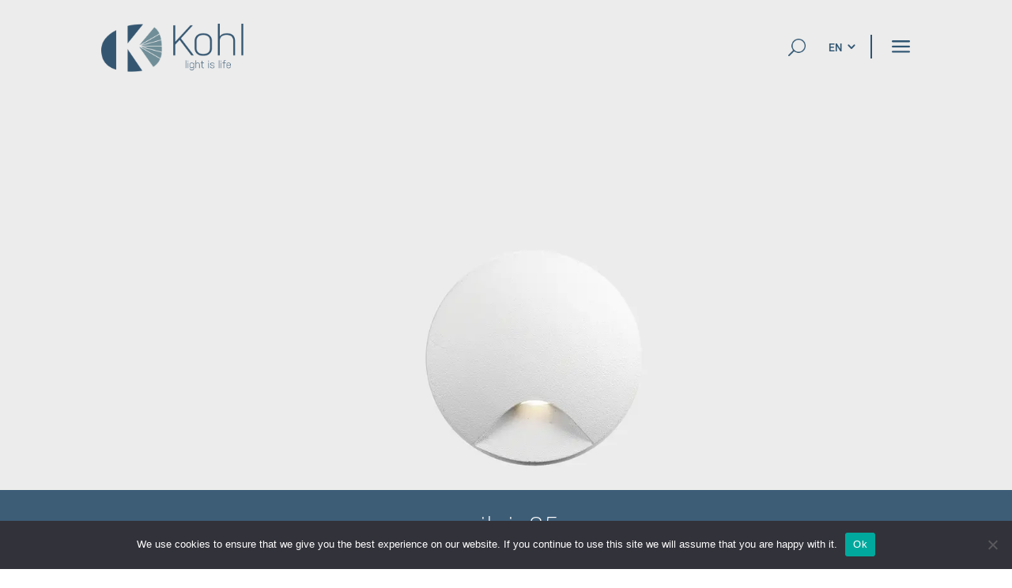

--- FILE ---
content_type: text/html; charset=UTF-8
request_url: https://kohl-lighting.com/en/luminary/onik-ip65/
body_size: 21899
content:
<!DOCTYPE html>
<html lang="en-US" prefix="og: https://ogp.me/ns#">
<head>
	<meta charset="UTF-8" />
<meta http-equiv="X-UA-Compatible" content="IE=edge">
	<link rel="pingback" href="https://kohl-lighting.com/xmlrpc.php" />

	<script type="text/javascript">
		document.documentElement.className = 'js';
	</script>
	
	<link rel="preconnect" href="https://fonts.gstatic.com" crossorigin /><style id="et-divi-open-sans-inline-css">/* Original: https://fonts.googleapis.com/css?family=Open+Sans:300italic,400italic,600italic,700italic,800italic,400,300,600,700,800&#038;subset=latin,latin-ext&#038;display=swap *//* User Agent: Mozilla/5.0 (Unknown; Linux x86_64) AppleWebKit/538.1 (KHTML, like Gecko) Safari/538.1 Daum/4.1 */@font-face {font-family: 'Open Sans';font-style: italic;font-weight: 300;font-stretch: normal;font-display: swap;src: url(https://fonts.gstatic.com/s/opensans/v44/memQYaGs126MiZpBA-UFUIcVXSCEkx2cmqvXlWq8tWZ0Pw86hd0Rk5hkWV4exQ.ttf) format('truetype');}@font-face {font-family: 'Open Sans';font-style: italic;font-weight: 400;font-stretch: normal;font-display: swap;src: url(https://fonts.gstatic.com/s/opensans/v44/memQYaGs126MiZpBA-UFUIcVXSCEkx2cmqvXlWq8tWZ0Pw86hd0Rk8ZkWV4exQ.ttf) format('truetype');}@font-face {font-family: 'Open Sans';font-style: italic;font-weight: 600;font-stretch: normal;font-display: swap;src: url(https://fonts.gstatic.com/s/opensans/v44/memQYaGs126MiZpBA-UFUIcVXSCEkx2cmqvXlWq8tWZ0Pw86hd0RkxhjWV4exQ.ttf) format('truetype');}@font-face {font-family: 'Open Sans';font-style: italic;font-weight: 700;font-stretch: normal;font-display: swap;src: url(https://fonts.gstatic.com/s/opensans/v44/memQYaGs126MiZpBA-UFUIcVXSCEkx2cmqvXlWq8tWZ0Pw86hd0RkyFjWV4exQ.ttf) format('truetype');}@font-face {font-family: 'Open Sans';font-style: italic;font-weight: 800;font-stretch: normal;font-display: swap;src: url(https://fonts.gstatic.com/s/opensans/v44/memQYaGs126MiZpBA-UFUIcVXSCEkx2cmqvXlWq8tWZ0Pw86hd0Rk0ZjWV4exQ.ttf) format('truetype');}@font-face {font-family: 'Open Sans';font-style: normal;font-weight: 300;font-stretch: normal;font-display: swap;src: url(https://fonts.gstatic.com/s/opensans/v44/memSYaGs126MiZpBA-UvWbX2vVnXBbObj2OVZyOOSr4dVJWUgsiH0B4uaVc.ttf) format('truetype');}@font-face {font-family: 'Open Sans';font-style: normal;font-weight: 400;font-stretch: normal;font-display: swap;src: url(https://fonts.gstatic.com/s/opensans/v44/memSYaGs126MiZpBA-UvWbX2vVnXBbObj2OVZyOOSr4dVJWUgsjZ0B4uaVc.ttf) format('truetype');}@font-face {font-family: 'Open Sans';font-style: normal;font-weight: 600;font-stretch: normal;font-display: swap;src: url(https://fonts.gstatic.com/s/opensans/v44/memSYaGs126MiZpBA-UvWbX2vVnXBbObj2OVZyOOSr4dVJWUgsgH1x4uaVc.ttf) format('truetype');}@font-face {font-family: 'Open Sans';font-style: normal;font-weight: 700;font-stretch: normal;font-display: swap;src: url(https://fonts.gstatic.com/s/opensans/v44/memSYaGs126MiZpBA-UvWbX2vVnXBbObj2OVZyOOSr4dVJWUgsg-1x4uaVc.ttf) format('truetype');}@font-face {font-family: 'Open Sans';font-style: normal;font-weight: 800;font-stretch: normal;font-display: swap;src: url(https://fonts.gstatic.com/s/opensans/v44/memSYaGs126MiZpBA-UvWbX2vVnXBbObj2OVZyOOSr4dVJWUgshZ1x4uaVc.ttf) format('truetype');}/* User Agent: Mozilla/5.0 (Windows NT 6.1; WOW64; rv:27.0) Gecko/20100101 Firefox/27.0 */@font-face {font-family: 'Open Sans';font-style: italic;font-weight: 300;font-stretch: normal;font-display: swap;src: url(https://fonts.gstatic.com/l/font?kit=memQYaGs126MiZpBA-UFUIcVXSCEkx2cmqvXlWq8tWZ0Pw86hd0Rk5hkWV4exg&skey=743457fe2cc29280&v=v44) format('woff');}@font-face {font-family: 'Open Sans';font-style: italic;font-weight: 400;font-stretch: normal;font-display: swap;src: url(https://fonts.gstatic.com/l/font?kit=memQYaGs126MiZpBA-UFUIcVXSCEkx2cmqvXlWq8tWZ0Pw86hd0Rk8ZkWV4exg&skey=743457fe2cc29280&v=v44) format('woff');}@font-face {font-family: 'Open Sans';font-style: italic;font-weight: 600;font-stretch: normal;font-display: swap;src: url(https://fonts.gstatic.com/l/font?kit=memQYaGs126MiZpBA-UFUIcVXSCEkx2cmqvXlWq8tWZ0Pw86hd0RkxhjWV4exg&skey=743457fe2cc29280&v=v44) format('woff');}@font-face {font-family: 'Open Sans';font-style: italic;font-weight: 700;font-stretch: normal;font-display: swap;src: url(https://fonts.gstatic.com/l/font?kit=memQYaGs126MiZpBA-UFUIcVXSCEkx2cmqvXlWq8tWZ0Pw86hd0RkyFjWV4exg&skey=743457fe2cc29280&v=v44) format('woff');}@font-face {font-family: 'Open Sans';font-style: italic;font-weight: 800;font-stretch: normal;font-display: swap;src: url(https://fonts.gstatic.com/l/font?kit=memQYaGs126MiZpBA-UFUIcVXSCEkx2cmqvXlWq8tWZ0Pw86hd0Rk0ZjWV4exg&skey=743457fe2cc29280&v=v44) format('woff');}@font-face {font-family: 'Open Sans';font-style: normal;font-weight: 300;font-stretch: normal;font-display: swap;src: url(https://fonts.gstatic.com/l/font?kit=memSYaGs126MiZpBA-UvWbX2vVnXBbObj2OVZyOOSr4dVJWUgsiH0B4uaVQ&skey=62c1cbfccc78b4b2&v=v44) format('woff');}@font-face {font-family: 'Open Sans';font-style: normal;font-weight: 400;font-stretch: normal;font-display: swap;src: url(https://fonts.gstatic.com/l/font?kit=memSYaGs126MiZpBA-UvWbX2vVnXBbObj2OVZyOOSr4dVJWUgsjZ0B4uaVQ&skey=62c1cbfccc78b4b2&v=v44) format('woff');}@font-face {font-family: 'Open Sans';font-style: normal;font-weight: 600;font-stretch: normal;font-display: swap;src: url(https://fonts.gstatic.com/l/font?kit=memSYaGs126MiZpBA-UvWbX2vVnXBbObj2OVZyOOSr4dVJWUgsgH1x4uaVQ&skey=62c1cbfccc78b4b2&v=v44) format('woff');}@font-face {font-family: 'Open Sans';font-style: normal;font-weight: 700;font-stretch: normal;font-display: swap;src: url(https://fonts.gstatic.com/l/font?kit=memSYaGs126MiZpBA-UvWbX2vVnXBbObj2OVZyOOSr4dVJWUgsg-1x4uaVQ&skey=62c1cbfccc78b4b2&v=v44) format('woff');}@font-face {font-family: 'Open Sans';font-style: normal;font-weight: 800;font-stretch: normal;font-display: swap;src: url(https://fonts.gstatic.com/l/font?kit=memSYaGs126MiZpBA-UvWbX2vVnXBbObj2OVZyOOSr4dVJWUgshZ1x4uaVQ&skey=62c1cbfccc78b4b2&v=v44) format('woff');}/* User Agent: Mozilla/5.0 (Windows NT 6.3; rv:39.0) Gecko/20100101 Firefox/39.0 */@font-face {font-family: 'Open Sans';font-style: italic;font-weight: 300;font-stretch: normal;font-display: swap;src: url(https://fonts.gstatic.com/s/opensans/v44/memQYaGs126MiZpBA-UFUIcVXSCEkx2cmqvXlWq8tWZ0Pw86hd0Rk5hkWV4ewA.woff2) format('woff2');}@font-face {font-family: 'Open Sans';font-style: italic;font-weight: 400;font-stretch: normal;font-display: swap;src: url(https://fonts.gstatic.com/s/opensans/v44/memQYaGs126MiZpBA-UFUIcVXSCEkx2cmqvXlWq8tWZ0Pw86hd0Rk8ZkWV4ewA.woff2) format('woff2');}@font-face {font-family: 'Open Sans';font-style: italic;font-weight: 600;font-stretch: normal;font-display: swap;src: url(https://fonts.gstatic.com/s/opensans/v44/memQYaGs126MiZpBA-UFUIcVXSCEkx2cmqvXlWq8tWZ0Pw86hd0RkxhjWV4ewA.woff2) format('woff2');}@font-face {font-family: 'Open Sans';font-style: italic;font-weight: 700;font-stretch: normal;font-display: swap;src: url(https://fonts.gstatic.com/s/opensans/v44/memQYaGs126MiZpBA-UFUIcVXSCEkx2cmqvXlWq8tWZ0Pw86hd0RkyFjWV4ewA.woff2) format('woff2');}@font-face {font-family: 'Open Sans';font-style: italic;font-weight: 800;font-stretch: normal;font-display: swap;src: url(https://fonts.gstatic.com/s/opensans/v44/memQYaGs126MiZpBA-UFUIcVXSCEkx2cmqvXlWq8tWZ0Pw86hd0Rk0ZjWV4ewA.woff2) format('woff2');}@font-face {font-family: 'Open Sans';font-style: normal;font-weight: 300;font-stretch: normal;font-display: swap;src: url(https://fonts.gstatic.com/s/opensans/v44/memSYaGs126MiZpBA-UvWbX2vVnXBbObj2OVZyOOSr4dVJWUgsiH0B4uaVI.woff2) format('woff2');}@font-face {font-family: 'Open Sans';font-style: normal;font-weight: 400;font-stretch: normal;font-display: swap;src: url(https://fonts.gstatic.com/s/opensans/v44/memSYaGs126MiZpBA-UvWbX2vVnXBbObj2OVZyOOSr4dVJWUgsjZ0B4uaVI.woff2) format('woff2');}@font-face {font-family: 'Open Sans';font-style: normal;font-weight: 600;font-stretch: normal;font-display: swap;src: url(https://fonts.gstatic.com/s/opensans/v44/memSYaGs126MiZpBA-UvWbX2vVnXBbObj2OVZyOOSr4dVJWUgsgH1x4uaVI.woff2) format('woff2');}@font-face {font-family: 'Open Sans';font-style: normal;font-weight: 700;font-stretch: normal;font-display: swap;src: url(https://fonts.gstatic.com/s/opensans/v44/memSYaGs126MiZpBA-UvWbX2vVnXBbObj2OVZyOOSr4dVJWUgsg-1x4uaVI.woff2) format('woff2');}@font-face {font-family: 'Open Sans';font-style: normal;font-weight: 800;font-stretch: normal;font-display: swap;src: url(https://fonts.gstatic.com/s/opensans/v44/memSYaGs126MiZpBA-UvWbX2vVnXBbObj2OVZyOOSr4dVJWUgshZ1x4uaVI.woff2) format('woff2');}</style><script type="text/javascript">
			let jqueryParams=[],jQuery=function(r){return jqueryParams=[...jqueryParams,r],jQuery},$=function(r){return jqueryParams=[...jqueryParams,r],$};window.jQuery=jQuery,window.$=jQuery;let customHeadScripts=!1;jQuery.fn=jQuery.prototype={},$.fn=jQuery.prototype={},jQuery.noConflict=function(r){if(window.jQuery)return jQuery=window.jQuery,$=window.jQuery,customHeadScripts=!0,jQuery.noConflict},jQuery.ready=function(r){jqueryParams=[...jqueryParams,r]},$.ready=function(r){jqueryParams=[...jqueryParams,r]},jQuery.load=function(r){jqueryParams=[...jqueryParams,r]},$.load=function(r){jqueryParams=[...jqueryParams,r]},jQuery.fn.ready=function(r){jqueryParams=[...jqueryParams,r]},$.fn.ready=function(r){jqueryParams=[...jqueryParams,r]};</script>
<!-- Search Engine Optimization by Rank Math - https://rankmath.com/ -->
<title>onik IP65 - Kohl Lighting</title>
<meta name="robots" content="follow, index, max-snippet:-1, max-video-preview:-1, max-image-preview:large"/>
<link rel="canonical" href="https://kohl-lighting.com/en/luminary/onik-ip65/" />
<meta property="og:locale" content="en_US" />
<meta property="og:type" content="product" />
<meta property="og:title" content="onik IP65 - Kohl Lighting" />
<meta property="og:url" content="https://kohl-lighting.com/en/luminary/onik-ip65/" />
<meta property="og:site_name" content="Kohl Lighting" />
<meta property="og:updated_time" content="2023-05-03T11:40:51+02:00" />
<meta property="og:image" content="https://kohl-lighting.com/wp-content/uploads/2022/10/PIC_K60102.01.WR_.WH-WH.jpg" />
<meta property="og:image:secure_url" content="https://kohl-lighting.com/wp-content/uploads/2022/10/PIC_K60102.01.WR_.WH-WH.jpg" />
<meta property="og:image:width" content="2000" />
<meta property="og:image:height" content="2000" />
<meta property="og:image:alt" content="onik IP65" />
<meta property="og:image:type" content="image/jpeg" />
<meta name="twitter:card" content="summary_large_image" />
<meta name="twitter:title" content="onik IP65 - Kohl Lighting" />
<meta name="twitter:image" content="https://kohl-lighting.com/wp-content/uploads/2022/10/PIC_K60102.01.WR_.WH-WH.jpg" />
<!-- /Rank Math WordPress SEO plugin -->

<link rel='dns-prefetch' href='//cdn.datatables.net' />
<link rel='dns-prefetch' href='//cdnjs.cloudflare.com' />
<link rel='dns-prefetch' href='//use.typekit.net' />
<link rel="alternate" type="application/rss+xml" title="Kohl Lighting &raquo; Feed" href="https://kohl-lighting.com/en/feed/" />
<link rel="alternate" type="application/rss+xml" title="Kohl Lighting &raquo; Comments Feed" href="https://kohl-lighting.com/en/comments/feed/" />
<link rel="alternate" title="oEmbed (JSON)" type="application/json+oembed" href="https://kohl-lighting.com/en/wp-json/oembed/1.0/embed?url=https%3A%2F%2Fkohl-lighting.com%2Fen%2Fluminary%2Fonik-ip65%2F" />
<link rel="alternate" title="oEmbed (XML)" type="text/xml+oembed" href="https://kohl-lighting.com/en/wp-json/oembed/1.0/embed?url=https%3A%2F%2Fkohl-lighting.com%2Fen%2Fluminary%2Fonik-ip65%2F&#038;format=xml" />
<meta content="Kohl Lighting v.1.0" name="generator"/><style id='wp-emoji-styles-inline-css' type='text/css'>

	img.wp-smiley, img.emoji {
		display: inline !important;
		border: none !important;
		box-shadow: none !important;
		height: 1em !important;
		width: 1em !important;
		margin: 0 0.07em !important;
		vertical-align: -0.1em !important;
		background: none !important;
		padding: 0 !important;
	}
/*# sourceURL=wp-emoji-styles-inline-css */
</style>
<link rel='stylesheet' id='wp-block-library-css' href='https://kohl-lighting.com/wp-includes/css/dist/block-library/style.min.css?ver=6.9' type='text/css' media='all' />
<style id='global-styles-inline-css' type='text/css'>
:root{--wp--preset--aspect-ratio--square: 1;--wp--preset--aspect-ratio--4-3: 4/3;--wp--preset--aspect-ratio--3-4: 3/4;--wp--preset--aspect-ratio--3-2: 3/2;--wp--preset--aspect-ratio--2-3: 2/3;--wp--preset--aspect-ratio--16-9: 16/9;--wp--preset--aspect-ratio--9-16: 9/16;--wp--preset--color--black: #000000;--wp--preset--color--cyan-bluish-gray: #abb8c3;--wp--preset--color--white: #ffffff;--wp--preset--color--pale-pink: #f78da7;--wp--preset--color--vivid-red: #cf2e2e;--wp--preset--color--luminous-vivid-orange: #ff6900;--wp--preset--color--luminous-vivid-amber: #fcb900;--wp--preset--color--light-green-cyan: #7bdcb5;--wp--preset--color--vivid-green-cyan: #00d084;--wp--preset--color--pale-cyan-blue: #8ed1fc;--wp--preset--color--vivid-cyan-blue: #0693e3;--wp--preset--color--vivid-purple: #9b51e0;--wp--preset--gradient--vivid-cyan-blue-to-vivid-purple: linear-gradient(135deg,rgb(6,147,227) 0%,rgb(155,81,224) 100%);--wp--preset--gradient--light-green-cyan-to-vivid-green-cyan: linear-gradient(135deg,rgb(122,220,180) 0%,rgb(0,208,130) 100%);--wp--preset--gradient--luminous-vivid-amber-to-luminous-vivid-orange: linear-gradient(135deg,rgb(252,185,0) 0%,rgb(255,105,0) 100%);--wp--preset--gradient--luminous-vivid-orange-to-vivid-red: linear-gradient(135deg,rgb(255,105,0) 0%,rgb(207,46,46) 100%);--wp--preset--gradient--very-light-gray-to-cyan-bluish-gray: linear-gradient(135deg,rgb(238,238,238) 0%,rgb(169,184,195) 100%);--wp--preset--gradient--cool-to-warm-spectrum: linear-gradient(135deg,rgb(74,234,220) 0%,rgb(151,120,209) 20%,rgb(207,42,186) 40%,rgb(238,44,130) 60%,rgb(251,105,98) 80%,rgb(254,248,76) 100%);--wp--preset--gradient--blush-light-purple: linear-gradient(135deg,rgb(255,206,236) 0%,rgb(152,150,240) 100%);--wp--preset--gradient--blush-bordeaux: linear-gradient(135deg,rgb(254,205,165) 0%,rgb(254,45,45) 50%,rgb(107,0,62) 100%);--wp--preset--gradient--luminous-dusk: linear-gradient(135deg,rgb(255,203,112) 0%,rgb(199,81,192) 50%,rgb(65,88,208) 100%);--wp--preset--gradient--pale-ocean: linear-gradient(135deg,rgb(255,245,203) 0%,rgb(182,227,212) 50%,rgb(51,167,181) 100%);--wp--preset--gradient--electric-grass: linear-gradient(135deg,rgb(202,248,128) 0%,rgb(113,206,126) 100%);--wp--preset--gradient--midnight: linear-gradient(135deg,rgb(2,3,129) 0%,rgb(40,116,252) 100%);--wp--preset--font-size--small: 13px;--wp--preset--font-size--medium: 20px;--wp--preset--font-size--large: 36px;--wp--preset--font-size--x-large: 42px;--wp--preset--spacing--20: 0.44rem;--wp--preset--spacing--30: 0.67rem;--wp--preset--spacing--40: 1rem;--wp--preset--spacing--50: 1.5rem;--wp--preset--spacing--60: 2.25rem;--wp--preset--spacing--70: 3.38rem;--wp--preset--spacing--80: 5.06rem;--wp--preset--shadow--natural: 6px 6px 9px rgba(0, 0, 0, 0.2);--wp--preset--shadow--deep: 12px 12px 50px rgba(0, 0, 0, 0.4);--wp--preset--shadow--sharp: 6px 6px 0px rgba(0, 0, 0, 0.2);--wp--preset--shadow--outlined: 6px 6px 0px -3px rgb(255, 255, 255), 6px 6px rgb(0, 0, 0);--wp--preset--shadow--crisp: 6px 6px 0px rgb(0, 0, 0);}:root { --wp--style--global--content-size: 823px;--wp--style--global--wide-size: 1080px; }:where(body) { margin: 0; }.wp-site-blocks > .alignleft { float: left; margin-right: 2em; }.wp-site-blocks > .alignright { float: right; margin-left: 2em; }.wp-site-blocks > .aligncenter { justify-content: center; margin-left: auto; margin-right: auto; }:where(.is-layout-flex){gap: 0.5em;}:where(.is-layout-grid){gap: 0.5em;}.is-layout-flow > .alignleft{float: left;margin-inline-start: 0;margin-inline-end: 2em;}.is-layout-flow > .alignright{float: right;margin-inline-start: 2em;margin-inline-end: 0;}.is-layout-flow > .aligncenter{margin-left: auto !important;margin-right: auto !important;}.is-layout-constrained > .alignleft{float: left;margin-inline-start: 0;margin-inline-end: 2em;}.is-layout-constrained > .alignright{float: right;margin-inline-start: 2em;margin-inline-end: 0;}.is-layout-constrained > .aligncenter{margin-left: auto !important;margin-right: auto !important;}.is-layout-constrained > :where(:not(.alignleft):not(.alignright):not(.alignfull)){max-width: var(--wp--style--global--content-size);margin-left: auto !important;margin-right: auto !important;}.is-layout-constrained > .alignwide{max-width: var(--wp--style--global--wide-size);}body .is-layout-flex{display: flex;}.is-layout-flex{flex-wrap: wrap;align-items: center;}.is-layout-flex > :is(*, div){margin: 0;}body .is-layout-grid{display: grid;}.is-layout-grid > :is(*, div){margin: 0;}body{padding-top: 0px;padding-right: 0px;padding-bottom: 0px;padding-left: 0px;}:root :where(.wp-element-button, .wp-block-button__link){background-color: #32373c;border-width: 0;color: #fff;font-family: inherit;font-size: inherit;font-style: inherit;font-weight: inherit;letter-spacing: inherit;line-height: inherit;padding-top: calc(0.667em + 2px);padding-right: calc(1.333em + 2px);padding-bottom: calc(0.667em + 2px);padding-left: calc(1.333em + 2px);text-decoration: none;text-transform: inherit;}.has-black-color{color: var(--wp--preset--color--black) !important;}.has-cyan-bluish-gray-color{color: var(--wp--preset--color--cyan-bluish-gray) !important;}.has-white-color{color: var(--wp--preset--color--white) !important;}.has-pale-pink-color{color: var(--wp--preset--color--pale-pink) !important;}.has-vivid-red-color{color: var(--wp--preset--color--vivid-red) !important;}.has-luminous-vivid-orange-color{color: var(--wp--preset--color--luminous-vivid-orange) !important;}.has-luminous-vivid-amber-color{color: var(--wp--preset--color--luminous-vivid-amber) !important;}.has-light-green-cyan-color{color: var(--wp--preset--color--light-green-cyan) !important;}.has-vivid-green-cyan-color{color: var(--wp--preset--color--vivid-green-cyan) !important;}.has-pale-cyan-blue-color{color: var(--wp--preset--color--pale-cyan-blue) !important;}.has-vivid-cyan-blue-color{color: var(--wp--preset--color--vivid-cyan-blue) !important;}.has-vivid-purple-color{color: var(--wp--preset--color--vivid-purple) !important;}.has-black-background-color{background-color: var(--wp--preset--color--black) !important;}.has-cyan-bluish-gray-background-color{background-color: var(--wp--preset--color--cyan-bluish-gray) !important;}.has-white-background-color{background-color: var(--wp--preset--color--white) !important;}.has-pale-pink-background-color{background-color: var(--wp--preset--color--pale-pink) !important;}.has-vivid-red-background-color{background-color: var(--wp--preset--color--vivid-red) !important;}.has-luminous-vivid-orange-background-color{background-color: var(--wp--preset--color--luminous-vivid-orange) !important;}.has-luminous-vivid-amber-background-color{background-color: var(--wp--preset--color--luminous-vivid-amber) !important;}.has-light-green-cyan-background-color{background-color: var(--wp--preset--color--light-green-cyan) !important;}.has-vivid-green-cyan-background-color{background-color: var(--wp--preset--color--vivid-green-cyan) !important;}.has-pale-cyan-blue-background-color{background-color: var(--wp--preset--color--pale-cyan-blue) !important;}.has-vivid-cyan-blue-background-color{background-color: var(--wp--preset--color--vivid-cyan-blue) !important;}.has-vivid-purple-background-color{background-color: var(--wp--preset--color--vivid-purple) !important;}.has-black-border-color{border-color: var(--wp--preset--color--black) !important;}.has-cyan-bluish-gray-border-color{border-color: var(--wp--preset--color--cyan-bluish-gray) !important;}.has-white-border-color{border-color: var(--wp--preset--color--white) !important;}.has-pale-pink-border-color{border-color: var(--wp--preset--color--pale-pink) !important;}.has-vivid-red-border-color{border-color: var(--wp--preset--color--vivid-red) !important;}.has-luminous-vivid-orange-border-color{border-color: var(--wp--preset--color--luminous-vivid-orange) !important;}.has-luminous-vivid-amber-border-color{border-color: var(--wp--preset--color--luminous-vivid-amber) !important;}.has-light-green-cyan-border-color{border-color: var(--wp--preset--color--light-green-cyan) !important;}.has-vivid-green-cyan-border-color{border-color: var(--wp--preset--color--vivid-green-cyan) !important;}.has-pale-cyan-blue-border-color{border-color: var(--wp--preset--color--pale-cyan-blue) !important;}.has-vivid-cyan-blue-border-color{border-color: var(--wp--preset--color--vivid-cyan-blue) !important;}.has-vivid-purple-border-color{border-color: var(--wp--preset--color--vivid-purple) !important;}.has-vivid-cyan-blue-to-vivid-purple-gradient-background{background: var(--wp--preset--gradient--vivid-cyan-blue-to-vivid-purple) !important;}.has-light-green-cyan-to-vivid-green-cyan-gradient-background{background: var(--wp--preset--gradient--light-green-cyan-to-vivid-green-cyan) !important;}.has-luminous-vivid-amber-to-luminous-vivid-orange-gradient-background{background: var(--wp--preset--gradient--luminous-vivid-amber-to-luminous-vivid-orange) !important;}.has-luminous-vivid-orange-to-vivid-red-gradient-background{background: var(--wp--preset--gradient--luminous-vivid-orange-to-vivid-red) !important;}.has-very-light-gray-to-cyan-bluish-gray-gradient-background{background: var(--wp--preset--gradient--very-light-gray-to-cyan-bluish-gray) !important;}.has-cool-to-warm-spectrum-gradient-background{background: var(--wp--preset--gradient--cool-to-warm-spectrum) !important;}.has-blush-light-purple-gradient-background{background: var(--wp--preset--gradient--blush-light-purple) !important;}.has-blush-bordeaux-gradient-background{background: var(--wp--preset--gradient--blush-bordeaux) !important;}.has-luminous-dusk-gradient-background{background: var(--wp--preset--gradient--luminous-dusk) !important;}.has-pale-ocean-gradient-background{background: var(--wp--preset--gradient--pale-ocean) !important;}.has-electric-grass-gradient-background{background: var(--wp--preset--gradient--electric-grass) !important;}.has-midnight-gradient-background{background: var(--wp--preset--gradient--midnight) !important;}.has-small-font-size{font-size: var(--wp--preset--font-size--small) !important;}.has-medium-font-size{font-size: var(--wp--preset--font-size--medium) !important;}.has-large-font-size{font-size: var(--wp--preset--font-size--large) !important;}.has-x-large-font-size{font-size: var(--wp--preset--font-size--x-large) !important;}
/*# sourceURL=global-styles-inline-css */
</style>

<link rel='stylesheet' id='cookie-notice-front-css' href='https://kohl-lighting.com/wp-content/plugins/cookie-notice/css/front.min.css?ver=2.5.11' type='text/css' media='all' />
<link rel='stylesheet' id='custom-typekit-css-css' href='https://use.typekit.net/nvh3mbh.css?ver=2.1.1' type='text/css' media='all' />
<link rel='stylesheet' id='woocommerce-group-attributes-public-css' href='https://kohl-lighting.com/wp-content/plugins/woocommerce-group-attributes/public/css/woocommerce-group-attributes-public.css?ver=1.7.4' type='text/css' media='all' />
<link rel='stylesheet' id='woocommerce-group-attributes-custom-css' href='https://kohl-lighting.com/wp-content/plugins/woocommerce-group-attributes/public/css/woocommerce-group-attributes-custom.css?ver=1.7.4' type='text/css' media='all' />
<link rel='stylesheet' id='woocommerce-print-products-css' href='https://kohl-lighting.com/wp-content/plugins/woocommerce-print-products/public/css/woocommerce-print-products-public.css?ver=1.8.14' type='text/css' media='all' />
<link rel='stylesheet' id='font-awesome-css' href='https://kohl-lighting.com/wp-content/plugins/woocommerce-print-products/public/css/fontawesome-free-5.15.3-web/css/all.min.css?ver=5.15.3' type='text/css' media='all' />
<link rel='stylesheet' id='woocommerce-variations-table-css' href='https://kohl-lighting.com/wp-content/plugins/woocommerce-variations-table/public/css/woocommerce-variations-table-public.css?ver=1.3.7' type='text/css' media='all' />
<link rel='stylesheet' id='jquery-datatables-css' href='https://cdn.datatables.net/1.10.21/css/jquery.dataTables.min.css?ver=1.10.21' type='text/css' media='all' />
<link rel='stylesheet' id='jquery-datatables-responsive-css' href='https://cdn.datatables.net/responsive/2.2.5/css/responsive.dataTables.min.css?ver=2.2.5' type='text/css' media='all' />
<link rel='stylesheet' id='jquery-datatables-buttons-css' href='https://cdn.datatables.net/buttons/1.6.2/css/buttons.dataTables.min.css?ver=1.6.2' type='text/css' media='all' />
<link rel='stylesheet' id='jquery-datatables-fixedheader-css' href='https://cdn.datatables.net/fixedheader/3.1.7/css/fixedHeader.dataTables.min.css?ver=3.1.7' type='text/css' media='all' />
<link rel='stylesheet' id='luminous-lightbox-css' href='https://cdnjs.cloudflare.com/ajax/libs/luminous-lightbox/2.3.2/luminous-basic.min.css?ver=2.3.2' type='text/css' media='all' />
<link rel='stylesheet' id='woocommerce-variations-table-custom-css' href='https://kohl-lighting.com/wp-content/plugins/woocommerce-variations-table/public/css/woocommerce-variations-table-custom.css?ver=1.3.7' type='text/css' media='all' />
<link rel='stylesheet' id='photoswipe-css' href='https://kohl-lighting.com/wp-content/plugins/woocommerce/assets/css/photoswipe/photoswipe.min.css?ver=10.4.3' type='text/css' media='all' />
<link rel='stylesheet' id='photoswipe-default-skin-css' href='https://kohl-lighting.com/wp-content/plugins/woocommerce/assets/css/photoswipe/default-skin/default-skin.min.css?ver=10.4.3' type='text/css' media='all' />
<link rel='stylesheet' id='woocommerce-layout-css' href='https://kohl-lighting.com/wp-content/plugins/woocommerce/assets/css/woocommerce-layout.css?ver=10.4.3' type='text/css' media='all' />
<link rel='stylesheet' id='woocommerce-smallscreen-css' href='https://kohl-lighting.com/wp-content/plugins/woocommerce/assets/css/woocommerce-smallscreen.css?ver=10.4.3' type='text/css' media='only screen and (max-width: 768px)' />
<link rel='stylesheet' id='woocommerce-general-css' href='https://kohl-lighting.com/wp-content/plugins/woocommerce/assets/css/woocommerce.css?ver=10.4.3' type='text/css' media='all' />
<style id='woocommerce-inline-inline-css' type='text/css'>
.woocommerce form .form-row .required { visibility: visible; }
/*# sourceURL=woocommerce-inline-inline-css */
</style>
<link rel='stylesheet' id='wpml-menu-item-0-css' href='https://kohl-lighting.com/wp-content/plugins/sitepress-multilingual-cms/templates/language-switchers/menu-item/style.min.css?ver=1' type='text/css' media='all' />
<link rel='stylesheet' id='woo-variation-gallery-slider-css' href='https://kohl-lighting.com/wp-content/plugins/woo-variation-gallery/assets/css/slick.min.css?ver=1.8.1' type='text/css' media='all' />
<link rel='stylesheet' id='dashicons-css' href='https://kohl-lighting.com/wp-includes/css/dashicons.min.css?ver=6.9' type='text/css' media='all' />
<link rel='stylesheet' id='woo-variation-gallery-css' href='https://kohl-lighting.com/wp-content/plugins/woo-variation-gallery/assets/css/frontend.min.css?ver=1744627564' type='text/css' media='all' />
<style id='woo-variation-gallery-inline-css' type='text/css'>
:root {--wvg-thumbnail-item: 4;--wvg-thumbnail-item-gap: 0px;--wvg-single-image-size: 600px;--wvg-gallery-width: 50%;--wvg-gallery-margin: 30px;}/* Default Width */.woo-variation-product-gallery {max-width: 50% !important;width: 100%;}/* Medium Devices, Desktops *//* Small Devices, Tablets */@media only screen and (max-width: 768px) {.woo-variation-product-gallery {width: 720px;max-width: 100% !important;}}/* Extra Small Devices, Phones */@media only screen and (max-width: 480px) {.woo-variation-product-gallery {width: 320px;max-width: 100% !important;}}
/*# sourceURL=woo-variation-gallery-inline-css */
</style>
<link rel='stylesheet' id='dflip-style-css' href='https://kohl-lighting.com/wp-content/plugins/3d-flipbook-dflip-lite/assets/css/dflip.min.css?ver=2.4.20' type='text/css' media='all' />
<link rel='stylesheet' id='divi-machine-styles-css' href='https://kohl-lighting.com/wp-content/plugins/divi-machine/styles/style.min.css?ver=3.5.5.2.1' type='text/css' media='all' />
<link rel='stylesheet' id='divi-ajax-filter-styles-css' href='https://kohl-lighting.com/wp-content/plugins/divi-machine/includes/modules/divi-ajax-filter/styles/style.min.css?ver=1.6.4.0' type='text/css' media='all' />
<link rel='stylesheet' id='divi-style-parent-css' href='https://kohl-lighting.com/wp-content/themes/Divi/style-static.min.css?ver=4.27.5' type='text/css' media='all' />
<link rel='stylesheet' id='childe2-style-css' href='https://kohl-lighting.com/wp-content/themes/KohlLighting/style.css?ver=4.27.5' type='text/css' media='all' />
<link rel='stylesheet' id='divi-style-css' href='https://kohl-lighting.com/wp-content/themes/KohlLighting/style.css?ver=4.27.5' type='text/css' media='all' />
<script type="text/template" id="tmpl-variation-template">
	<div class="woocommerce-variation-description">{{{ data.variation.variation_description }}}</div>
	<div class="woocommerce-variation-price">{{{ data.variation.price_html }}}</div>
	<div class="woocommerce-variation-availability">{{{ data.variation.availability_html }}}</div>
</script>
<script type="text/template" id="tmpl-unavailable-variation-template">
	<p role="alert">Sorry, this product is unavailable. Please choose a different combination.</p>
</script>
<!--n2css--><!--n2js--><script type="text/javascript" id="cookie-notice-front-js-before">
/* <![CDATA[ */
var cnArgs = {"ajaxUrl":"https:\/\/kohl-lighting.com\/wp-admin\/admin-ajax.php","nonce":"9d69793ed9","hideEffect":"fade","position":"bottom","onScroll":false,"onScrollOffset":100,"onClick":false,"cookieName":"cookie_notice_accepted","cookieTime":2592000,"cookieTimeRejected":2592000,"globalCookie":false,"redirection":false,"cache":true,"revokeCookies":false,"revokeCookiesOpt":"automatic"};

//# sourceURL=cookie-notice-front-js-before
/* ]]> */
</script>
<script type="text/javascript" src="https://kohl-lighting.com/wp-content/plugins/cookie-notice/js/front.min.js?ver=2.5.11" id="cookie-notice-front-js"></script>
<script type="text/javascript" src="https://kohl-lighting.com/wp-includes/js/jquery/jquery.min.js?ver=3.7.1" id="jquery-core-js"></script>
<script type="text/javascript" src="https://kohl-lighting.com/wp-includes/js/jquery/jquery-migrate.min.js?ver=3.4.1" id="jquery-migrate-js"></script>
<script type="text/javascript" id="jquery-js-after">
/* <![CDATA[ */
jqueryParams.length&&$.each(jqueryParams,function(e,r){if("function"==typeof r){var n=String(r);n.replace("$","jQuery");var a=new Function("return "+n)();$(document).ready(a)}});
//# sourceURL=jquery-js-after
/* ]]> */
</script>
<script type="text/javascript" src="https://kohl-lighting.com/wp-content/plugins/divi-machine/includes/modules/divi-ajax-filter/js/masonry.min.js?ver=3.5.5.2.1" id="divi-filter-masonry-js-js"></script>
<script type="text/javascript" src="https://kohl-lighting.com/wp-content/plugins/woocommerce-group-attributes/public/js/woocommerce-group-attributes-public.js?ver=1.7.4" id="woocommerce-group-attributes-public-js"></script>
<script type="text/javascript" src="https://kohl-lighting.com/wp-content/plugins/woocommerce/assets/js/jquery-blockui/jquery.blockUI.min.js?ver=2.7.0-wc.10.4.3" id="wc-jquery-blockui-js" data-wp-strategy="defer"></script>
<script type="text/javascript" id="wc-add-to-cart-js-extra">
/* <![CDATA[ */
var wc_add_to_cart_params = {"ajax_url":"/wp-admin/admin-ajax.php?lang=en","wc_ajax_url":"/en/?wc-ajax=%%endpoint%%","i18n_view_cart":"View cart","cart_url":"https://kohl-lighting.com/en/cart/","is_cart":"","cart_redirect_after_add":"no"};
//# sourceURL=wc-add-to-cart-js-extra
/* ]]> */
</script>
<script type="text/javascript" src="https://kohl-lighting.com/wp-content/plugins/woocommerce/assets/js/frontend/add-to-cart.min.js?ver=10.4.3" id="wc-add-to-cart-js" defer="defer" data-wp-strategy="defer"></script>
<script type="text/javascript" src="https://kohl-lighting.com/wp-content/plugins/woocommerce/assets/js/zoom/jquery.zoom.min.js?ver=1.7.21-wc.10.4.3" id="wc-zoom-js" defer="defer" data-wp-strategy="defer"></script>
<script type="text/javascript" src="https://kohl-lighting.com/wp-content/plugins/woocommerce/assets/js/flexslider/jquery.flexslider.min.js?ver=2.7.2-wc.10.4.3" id="wc-flexslider-js" defer="defer" data-wp-strategy="defer"></script>
<script type="text/javascript" src="https://kohl-lighting.com/wp-content/plugins/woocommerce/assets/js/photoswipe/photoswipe.min.js?ver=4.1.1-wc.10.4.3" id="wc-photoswipe-js" defer="defer" data-wp-strategy="defer"></script>
<script type="text/javascript" src="https://kohl-lighting.com/wp-content/plugins/woocommerce/assets/js/photoswipe/photoswipe-ui-default.min.js?ver=4.1.1-wc.10.4.3" id="wc-photoswipe-ui-default-js" defer="defer" data-wp-strategy="defer"></script>
<script type="text/javascript" id="wc-single-product-js-extra">
/* <![CDATA[ */
var wc_single_product_params = {"i18n_required_rating_text":"Please select a rating","i18n_rating_options":["1 of 5 stars","2 of 5 stars","3 of 5 stars","4 of 5 stars","5 of 5 stars"],"i18n_product_gallery_trigger_text":"View full-screen image gallery","review_rating_required":"yes","flexslider":{"rtl":false,"animation":"slide","smoothHeight":true,"directionNav":false,"controlNav":"thumbnails","slideshow":false,"animationSpeed":500,"animationLoop":false,"allowOneSlide":false},"zoom_enabled":"1","zoom_options":[],"photoswipe_enabled":"1","photoswipe_options":{"shareEl":false,"closeOnScroll":false,"history":false,"hideAnimationDuration":0,"showAnimationDuration":0},"flexslider_enabled":"1"};
//# sourceURL=wc-single-product-js-extra
/* ]]> */
</script>
<script type="text/javascript" src="https://kohl-lighting.com/wp-content/plugins/woocommerce/assets/js/frontend/single-product.min.js?ver=10.4.3" id="wc-single-product-js" defer="defer" data-wp-strategy="defer"></script>
<script type="text/javascript" src="https://kohl-lighting.com/wp-content/plugins/woocommerce/assets/js/js-cookie/js.cookie.min.js?ver=2.1.4-wc.10.4.3" id="wc-js-cookie-js" defer="defer" data-wp-strategy="defer"></script>
<script type="text/javascript" id="woocommerce-js-extra">
/* <![CDATA[ */
var woocommerce_params = {"ajax_url":"/wp-admin/admin-ajax.php?lang=en","wc_ajax_url":"/en/?wc-ajax=%%endpoint%%","i18n_password_show":"Show password","i18n_password_hide":"Hide password"};
//# sourceURL=woocommerce-js-extra
/* ]]> */
</script>
<script type="text/javascript" src="https://kohl-lighting.com/wp-content/plugins/woocommerce/assets/js/frontend/woocommerce.min.js?ver=10.4.3" id="woocommerce-js" defer="defer" data-wp-strategy="defer"></script>
<script type="text/javascript" src="https://kohl-lighting.com/wp-includes/js/underscore.min.js?ver=1.13.7" id="underscore-js"></script>
<script type="text/javascript" id="wp-util-js-extra">
/* <![CDATA[ */
var _wpUtilSettings = {"ajax":{"url":"/wp-admin/admin-ajax.php"}};
//# sourceURL=wp-util-js-extra
/* ]]> */
</script>
<script type="text/javascript" src="https://kohl-lighting.com/wp-includes/js/wp-util.min.js?ver=6.9" id="wp-util-js"></script>
<script type="text/javascript" id="WCPAY_ASSETS-js-extra">
/* <![CDATA[ */
var wcpayAssets = {"url":"https://kohl-lighting.com/wp-content/plugins/woocommerce-payments/dist/"};
//# sourceURL=WCPAY_ASSETS-js-extra
/* ]]> */
</script>
<script type="text/javascript" src="https://kohl-lighting.com/wp-content/themes/KohlLighting/js/script.js?ver=6.9" id="custom-scripts-js"></script>
<script type="text/javascript" id="divi-filter-loadmore-js-js-extra">
/* <![CDATA[ */
var loadmore_ajax_object = {"ajax_url":"https://kohl-lighting.com/wp-admin/admin-ajax.php"};
//# sourceURL=divi-filter-loadmore-js-js-extra
/* ]]> */
</script>
<script type="text/javascript" src="https://kohl-lighting.com/wp-content/plugins/divi-machine/includes/modules/divi-ajax-filter/includes/modules/MachineLoop/../../../js/divi-filter-loadmore.min.js?ver=1.6.4.0" id="divi-filter-loadmore-js-js"></script>
<link rel="https://api.w.org/" href="https://kohl-lighting.com/en/wp-json/" /><link rel="alternate" title="JSON" type="application/json" href="https://kohl-lighting.com/en/wp-json/wp/v2/product/33131" /><link rel="EditURI" type="application/rsd+xml" title="RSD" href="https://kohl-lighting.com/xmlrpc.php?rsd" />
<meta name="generator" content="WordPress 6.9" />
<meta name="generator" content="WooCommerce 10.4.3" />
<link rel='shortlink' href='https://kohl-lighting.com/en/?p=33131' />
<meta name="generator" content="WPML ver:4.8.6 stt:1,2;" />
<script>
jQuery(document).ready(function(i){const c=window.navigator.userAgent;function t(c){i(".et_pb_de_mach_archive_loop").each(function(t,s){var e,n,o,d=i(this).find(".dmach-grid-item"),h=(e=i(".dmach-grid-sizes"),n=c,o=void 0,i(e.attr("class").split(" ")).each(function(){this.indexOf(n)>-1&&(o=this)}),o).replace(c,""),a=1,r=1;i(d).each(function(i,c){a++});var l=Math.ceil(a/h),m=l*h;i(d).each(function(c,t){var s=(r-1)%h+1,e=Math.ceil(r*l/m);i(this).closest(".grid-posts").find(".dmach-grid-item:nth-child("+r+")").css("-ms-grid-row",""+e),i(this).closest(".grid-posts").find(".dmach-grid-item:nth-child("+r+")").css("-ms-grid-column",""+s),r++})})}/MSIE|Trident/.test(c)&&i(window).on("resize",function(){i(window).width()>=981?(col_size="col-desk-",t(col_size)):(col_size="col-mob-",t(col_size))})});
</script>

<style>
.col-desk-1>:not(.no-results-layout){display:-ms-grid;-ms-grid-columns:1fr}.col-desk-2>:not(.no-results-layout){display:-ms-grid;-ms-grid-columns:1fr 1fr}.col-desk-3>:not(.no-results-layout){display:-ms-grid;-ms-grid-columns:1fr 1fr 1fr}.col-desk-4>:not(.no-results-layout){display:-ms-grid;-ms-grid-columns:1fr 1fr 1fr 1fr}.col-desk-5>:not(.no-results-layout){display:-ms-grid;-ms-grid-columns:1fr 1fr 1fr 1fr 1fr}.col-desk-6>:not(.no-results-layout){display:-ms-grid;-ms-grid-columns:1fr 1fr 1fr 1fr 1fr 1fr}@media(max-width:980px){body .col-mob-1>:not(.no-results-layout){display:-ms-grid;-ms-grid-columns:1fr}body .col-mob-2>:not(.no-results-layout){display:-ms-grid;-ms-grid-columns:1fr 1fr}}@media screen and (-ms-high-contrast:active),(-ms-high-contrast:none){.et_pb_gutters4 .dmach-grid-sizes>:not(.no-results-layout)>div{margin-left:8%!important;margin-right:8%!important}.et_pb_gutters3 .dmach-grid-sizes>:not(.no-results-layout)>div{margin-left:5.5%!important;margin-right:5.5%!important}.et_pb_gutters2 .dmach-grid-sizes>:not(.no-results-layout)>div{margin-left:3%!important;margin-right:3%!important}.et_pb_gutters1 .dmach-grid-sizes>:not(.no-results-layout)>div{margin-left:0!important;margin-right:0!important}}
</style>

<meta name="viewport" content="width=device-width, initial-scale=1.0, maximum-scale=1.0, user-scalable=0" />	<noscript><style>.woocommerce-product-gallery{ opacity: 1 !important; }</style></noscript>
	  <style>
.et_pb_wc_add_to_cart form.cart .variations td.value span:after {
  display: none !important;
}
</style>
<link rel="stylesheet" href="https://use.typekit.net/nvh3mbh.css">
<!-- Google Tag Manager -->
<script>(function(w,d,s,l,i){w[l]=w[l]||[];w[l].push({'gtm.start':
new Date().getTime(),event:'gtm.js'});var f=d.getElementsByTagName(s)[0],
j=d.createElement(s),dl=l!='dataLayer'?'&l='+l:'';j.async=true;j.src=
'https://www.googletagmanager.com/gtm.js?id='+i+dl;f.parentNode.insertBefore(j,f);
})(window,document,'script','dataLayer','GTM-5LLD788');</script>
<!-- End Google Tag Manager -->

<link rel="icon" href="https://kohl-lighting.com/wp-content/uploads/2021/05/cropped-favicon-32x32.jpg" sizes="32x32" />
<link rel="icon" href="https://kohl-lighting.com/wp-content/uploads/2021/05/cropped-favicon-192x192.jpg" sizes="192x192" />
<link rel="apple-touch-icon" href="https://kohl-lighting.com/wp-content/uploads/2021/05/cropped-favicon-180x180.jpg" />
<meta name="msapplication-TileImage" content="https://kohl-lighting.com/wp-content/uploads/2021/05/cropped-favicon-270x270.jpg" />
<link rel="stylesheet" id="et-divi-customizer-global-cached-inline-styles" href="https://kohl-lighting.com/wp-content/et-cache/global/et-divi-customizer-global.min.css?ver=1766609297" /><link rel='stylesheet' id='wc-blocks-style-css' href='https://kohl-lighting.com/wp-content/plugins/woocommerce/assets/client/blocks/wc-blocks.css?ver=wc-10.4.3' type='text/css' media='all' />
</head>
<body class="wp-singular product-template-default single single-product postid-33131 wp-theme-Divi wp-child-theme-KohlLighting theme-Divi et-tb-has-template et-tb-has-header et-tb-has-body et-tb-has-footer cookies-not-set woocommerce woocommerce-page woocommerce-no-js woo-variation-gallery woo-variation-gallery-theme-divi et_pb_button_helper_class et_cover_background et_pb_gutter osx et_pb_gutters3 et_smooth_scroll et_divi_theme et-db">
	<div id="page-container">
<div id="et-boc" class="et-boc">
			
		<header class="et-l et-l--header">
			<div class="et_builder_inner_content et_pb_gutters3 product"><div class="et_pb_section et_pb_section_0_tb_header et_pb_with_background et_section_regular et_pb_section--with-menu" >
				
				
				
				
				
				
				<div class="et_pb_row et_pb_row_0_tb_header et_pb_row--with-menu">
				<div class="et_pb_column et_pb_column_1_2 et_pb_column_0_tb_header  et_pb_css_mix_blend_mode_passthrough">
				
				
				
				
				<div class="et_pb_module et_pb_image et_pb_image_0_tb_header main-header-logo">
				
				
				
				
				<a href="https://kohl-lighting.com/en/"><span class="et_pb_image_wrap "><img decoding="async" width="490" height="166" src="https://kohl-lighting.com/wp-content/uploads/2021/05/logo-dark.png" alt="" title="logo-dark" srcset="https://kohl-lighting.com/wp-content/uploads/2021/05/logo-dark.png 490w, https://kohl-lighting.com/wp-content/uploads/2021/05/logo-dark-480x163.png 480w" sizes="(min-width: 0px) and (max-width: 480px) 480px, (min-width: 481px) 490px, 100vw" class="wp-image-1505" /></span></a>
			</div>
			</div><div class="et_pb_column et_pb_column_1_2 et_pb_column_1_tb_header header-right  et_pb_css_mix_blend_mode_passthrough et-last-child et_pb_column--with-menu">
				
				
				
				
				<div class="et_pb_module et_pb_search et_pb_search_0_tb_header header-search  et_pb_text_align_left et_pb_bg_layout_light">
				
				
				
				
				<form role="search" method="get" class="et_pb_searchform" action="https://kohl-lighting.com/en/">
					<div>
						<label class="screen-reader-text" for="s">Search for:</label>
						<input type="text" name="s" placeholder="" class="et_pb_s" />
						<input type="hidden" name="et_pb_searchform_submit" value="et_search_proccess" />
						
						<input type="hidden" name="et_pb_include_posts" value="yes" />
						<input type="hidden" name="et_pb_include_pages" value="yes" />
						<input type="submit" value="Search" class="et_pb_searchsubmit">
					</div>
				</form>
			</div><div class="et_pb_module et_pb_image et_pb_image_1_tb_header header-search-icon">
				
				
				
				
				<span class="et_pb_image_wrap "><img decoding="async" width="32" height="32" src="https://kohl-lighting.com/wp-content/uploads/2021/03/icon_search.png" alt="" title="icon_search" class="wp-image-273" /></span>
			</div><div id="language-menu" class="et_pb_module et_pb_menu et_pb_menu_0_tb_header et_pb_bg_layout_light  et_pb_text_align_left et_dropdown_animation_fade et_pb_menu--without-logo et_pb_menu--style-left_aligned">
					
					
					
					
					<div class="et_pb_menu_inner_container clearfix">
						
						<div class="et_pb_menu__wrap">
							<div class="et_pb_menu__menu">
								<nav class="et-menu-nav"><ul id="menu-idioma" class="et-menu nav"><li id="menu-item-wpml-ls-325-en" class="menu-item wpml-ls-slot-325 wpml-ls-item wpml-ls-item-en wpml-ls-current-language wpml-ls-menu-item wpml-ls-last-item menu-item-type-wpml_ls_menu_item menu-item-object-wpml_ls_menu_item menu-item-has-children menu-item-wpml-ls-325-en"><a href="https://kohl-lighting.com/en/luminary/onik-ip65/" role="menuitem"><span class="wpml-ls-native" lang="en">EN</span></a>
<ul class="sub-menu">
	<li id="menu-item-wpml-ls-325-es" class="menu-item wpml-ls-slot-325 wpml-ls-item wpml-ls-item-es wpml-ls-menu-item wpml-ls-first-item menu-item-type-wpml_ls_menu_item menu-item-object-wpml_ls_menu_item menu-item-wpml-ls-325-es"><a href="https://kohl-lighting.com/luminaria/onik-ip65/" title="Switch to ES" aria-label="Switch to ES" role="menuitem"><span class="wpml-ls-native" lang="es">ES</span></a></li>
</ul>
</li>
</ul></nav>
							</div>
							
							
							<div class="et_mobile_nav_menu">
				<div class="mobile_nav closed">
					<span class="mobile_menu_bar"></span>
				</div>
			</div>
						</div>
						
					</div>
				</div><div class="et_pb_module et_pb_text et_pb_text_0_tb_header header-menu-icon  et_pb_text_align_left et_pb_bg_layout_light">
				
				
				
				
				<div class="et_pb_text_inner"><p>Menu</p></div>
			</div><div id="menu-product" class="et_pb_module et_pb_shop et_pb_shop_0_tb_header menu-product  et_pb_shop_grid"  data-shortcode_index="0">
				
				
				
				
				<div class="woocommerce columns-4 "><ul class="products columns-4">
<li class="product type-product post-21876 status-publish first instock product_cat-luxo-collection product_cat-surface has-post-thumbnail featured shipping-taxable purchasable product-type-variable woo-variation-gallery-product">
	<a href="https://kohl-lighting.com/en/luminary/luxo-aura/" class="woocommerce-LoopProduct-link woocommerce-loop-product__link"><span class="et_shop_image"><img width="2000" height="2000" src="https://kohl-lighting.com/wp-content/uploads/2021/07/PIC_K50155.01.SR_.BK-BK-1.jpg" class="attachment-woocommerce_thumbnail size-woocommerce_thumbnail" alt="luxo aura" decoding="async" fetchpriority="high" /><span class="et_overlay"></span></span><h2 class="woocommerce-loop-product__title">luxo aura</h2></a></li>
</ul>
</div>
			</div><div class="et_pb_module et_pb_menu et_pb_menu_1_tb_header header-main-menu et_pb_bg_layout_light  et_pb_text_align_left et_dropdown_animation_fade et_pb_menu--without-logo et_pb_menu--style-left_aligned">
					
					
					
					
					<div class="et_pb_menu_inner_container clearfix">
						
						<div class="et_pb_menu__wrap">
							<div class="et_pb_menu__menu">
								<nav class="et-menu-nav"><ul id="menu-principal" class="et-menu nav"><li class="et_pb_menu_page_id-269 menu-item menu-item-type-taxonomy menu-item-object-product_cat menu-item-has-children menu-item-33312"><a href="https://kohl-lighting.com/en/instalation/indoor/">indoor</a>
<ul class="sub-menu">
	<li class="et_pb_menu_page_id-274 menu-item menu-item-type-taxonomy menu-item-object-product_cat menu-item-33313"><a href="https://kohl-lighting.com/en/instalation/indoor/surface/">surface</a></li>
	<li class="et_pb_menu_page_id-275 menu-item menu-item-type-taxonomy menu-item-object-product_cat menu-item-33314"><a href="https://kohl-lighting.com/en/instalation/indoor/recessed-with-frame/">recessed with Frame</a></li>
	<li class="et_pb_menu_page_id-270 menu-item menu-item-type-taxonomy menu-item-object-product_cat menu-item-33315"><a href="https://kohl-lighting.com/en/instalation/indoor/wall-surface/">wall surface</a></li>
	<li class="et_pb_menu_page_id-277 menu-item menu-item-type-taxonomy menu-item-object-product_cat menu-item-33316"><a href="https://kohl-lighting.com/en/instalation/indoor/trimless/">trimless</a></li>
	<li class="et_pb_menu_page_id-1911 menu-item menu-item-type-taxonomy menu-item-object-product_cat menu-item-33317"><a href="https://kohl-lighting.com/en/instalation/indoor/wall-recessed/">wall recessed</a></li>
	<li class="et_pb_menu_page_id-273 menu-item menu-item-type-taxonomy menu-item-object-product_cat menu-item-33318"><a href="https://kohl-lighting.com/en/instalation/indoor/track-light/">track light</a></li>
	<li class="et_pb_menu_page_id-272 menu-item menu-item-type-taxonomy menu-item-object-product_cat menu-item-33319"><a href="https://kohl-lighting.com/en/instalation/indoor/pendant/">pendant</a></li>
</ul>
</li>
<li class="et_pb_menu_page_id-268 menu-item menu-item-type-taxonomy menu-item-object-product_cat current-product-ancestor menu-item-has-children menu-item-33320"><a href="https://kohl-lighting.com/en/instalation/outdoor/">outdoor</a>
<ul class="sub-menu">
	<li class="et_pb_menu_page_id-345 menu-item menu-item-type-taxonomy menu-item-object-product_cat menu-item-33321"><a href="https://kohl-lighting.com/en/instalation/outdoor/surface-outdoor/">surface</a></li>
	<li class="et_pb_menu_page_id-344 menu-item menu-item-type-taxonomy menu-item-object-product_cat menu-item-33322"><a href="https://kohl-lighting.com/en/instalation/outdoor/wall-surface-outdoor/">wall surface</a></li>
	<li class="et_pb_menu_page_id-2184 menu-item menu-item-type-taxonomy menu-item-object-product_cat current-product-ancestor current-menu-parent current-product-parent menu-item-33323"><a href="https://kohl-lighting.com/en/instalation/outdoor/wall-recessed-outdoor/">wall recessed outdoor</a></li>
	<li class="et_pb_menu_page_id-348 menu-item menu-item-type-taxonomy menu-item-object-product_cat menu-item-33324"><a href="https://kohl-lighting.com/en/instalation/outdoor/floor/">floor</a></li>
</ul>
</li>
<li class="et_pb_menu_page_id-349 menu-item menu-item-type-taxonomy menu-item-object-product_cat menu-item-has-children menu-item-33325"><a href="https://kohl-lighting.com/en/instalation/led-strips/">led strips</a>
<ul class="sub-menu">
	<li class="et_pb_menu_page_id-347 menu-item menu-item-type-taxonomy menu-item-object-product_cat menu-item-33326"><a href="https://kohl-lighting.com/en/instalation/led-strips/ip65/">IP65</a></li>
	<li class="et_pb_menu_page_id-350 menu-item menu-item-type-taxonomy menu-item-object-product_cat menu-item-33327"><a href="https://kohl-lighting.com/en/instalation/led-strips/ip20/">IP20</a></li>
</ul>
</li>
<li class="et_pb_menu_page_id-33328 menu-item menu-item-type-custom menu-item-object-custom menu-item-33328"><a href="https://kohl-lighting.com/downloads/Kohl-Lighting-Light-is-Life_2025.pdf">catalogue</a></li>
<li class="et_pb_menu_page_id-33329 menu-item menu-item-type-custom menu-item-object-custom menu-item-33329"><a href="https://kohl-lighting.com/light-is-life/">light Is life</a></li>
<li class="et_pb_menu_page_id-3237 menu-item menu-item-type-post_type menu-item-object-page menu-item-33330"><a href="https://kohl-lighting.com/en/about-us/">about us</a></li>
<li class="et_pb_menu_page_id-3240 menu-item menu-item-type-post_type menu-item-object-page menu-item-33331"><a href="https://kohl-lighting.com/en/contact/">contact</a></li>
</ul></nav>
							</div>
							
							
							<div class="et_mobile_nav_menu">
				<div class="mobile_nav closed">
					<span class="mobile_menu_bar"></span>
				</div>
			</div>
						</div>
						
					</div>
				</div>
			</div>
				
				
				
				
			</div>
				
				
			</div>		</div>
	</header>
	<div id="et-main-area">
	
    <div id="main-content">
    <div class="woocommerce-notices-wrapper"></div><div class="clearfix"></div><div class="et-l et-l--body">
			<div class="et_builder_inner_content et_pb_gutters3 product">
		<div class="et_pb_section et_pb_section_0_tb_body big-product-section et_pb_with_background et_section_regular" >
				
				
				
				
				
				
				<div class="et_pb_row et_pb_row_0_tb_body big-product-image et_pb_equal_columns et_pb_gutters3">
				<div class="et_pb_column et_pb_column_4_4 et_pb_column_0_tb_body  et_pb_css_mix_blend_mode_passthrough et-last-child">
				
				
				
				
				<div class="et_pb_module et_pb_image et_pb_image_0_tb_body">
				
				
				
				
				<span class="et_pb_image_wrap "></span>
			</div>
			</div>
				
				
				
				
			</div><div class="et_pb_row et_pb_row_1_tb_body big-product-description">
				<div class="et_pb_column et_pb_column_4_4 et_pb_column_1_tb_body  et_pb_css_mix_blend_mode_passthrough et-last-child">
				
				
				
				
				<div class="et_pb_module et_pb_wc_title et_pb_wc_title_0_tb_body nombre et_pb_bg_layout_light">
				
				
				
				
				
				
				<div class="et_pb_module_inner">
					
		<h1>onik IP65</h1>
				</div>
			</div>
			</div>
				
				
				
				
			</div>
				
				
			</div><div class="et_pb_section et_pb_section_1_tb_body et_section_regular" >
				
				
				
				
				
				
				<div class="et_pb_row et_pb_row_2_tb_body accesorio-ins et_pb_gutters2">
				<div class="et_pb_column et_pb_column_4_4 et_pb_column_2_tb_body  et_pb_css_mix_blend_mode_passthrough et-last-child">
				
				
				
				
				<div id="instalacion-producto" class="et_pb_module et_pb_text et_pb_text_0_tb_body instalacion-producto  et_pb_text_align_center et_pb_bg_layout_dark">
				
				
				
				
				<div class="et_pb_text_inner"><a href="https://kohl-lighting.com/en/instalation/outdoor/wall-recessed-outdoor/">wall recessed outdoor</a> | <a href="https://kohl-lighting.com/en/instalation/collections/outdoor-floor-wash-collection/">outdoor floor wash collection</a></div>
			</div>
			</div>
				
				
				
				
			</div>
				
				
			</div><div class="et_pb_section et_pb_section_2_tb_body fullwidth-row product-main-content et_pb_equal_columns et_pb_with_background et_section_specialty" >
				
				
				
				
				
				<div class="et_pb_row et_pb_gutters3">
				<div class="et_pb_column et_pb_column_1_3 et_pb_column_3_tb_body  products-attributes-carousel  et_pb_css_mix_blend_mode_passthrough">
				
				
				
				
				<div id="imagen-producto" class="et_pb_module et_pb_wc_gallery et_pb_wc_gallery_0_tb_body imagen-producto  et_pb_bg_layout_light et_pb_slider et_pb_gallery_fullwidth et_pb_gallery">
				<div class="et_pb_gallery_items et_post_gallery clearfix" data-per_page="4"><div class="et_pb_gallery_item et_pb_bg_layout_light et_pb_gallery_item_0_0"><div class="et_pb_gallery_image landscape">
					<a href="https://kohl-lighting.com/wp-content/uploads/2021/08/PIC_K60102.01.WR_.WH-WH.jpg" title="PIC_K60102.01.WR.WH-WH">
					<img decoding="async" width="2000" height="2000" src="https://kohl-lighting.com/wp-content/uploads/2021/08/PIC_K60102.01.WR_.WH-WH.jpg" class="wp-image-7806" />
					
				</a>
				</div></div></div></div>
			</div><div class="et_pb_column et_pb_column_2_3 et_pb_column_4_tb_body   et_pb_specialty_column  et_pb_css_mix_blend_mode_passthrough et-last-child">
				
				
				
				
				<div class="et_pb_row_inner et_pb_row_inner_1_tb_body products-attributes et_pb_gutters3">
				<div class="et_pb_column et_pb_column_4_4 et_pb_column_inner et_pb_column_inner_0_tb_body seis-columnas et-last-child">
				
				
				
				
				<div id="nombre2" class="et_pb_module et_pb_text et_pb_text_1_tb_body nombre2  et_pb_text_align_left et_pb_bg_layout_light">
				
				
				
				
				<div class="et_pb_text_inner">K60102.01.WR.WH-WH.ST.8.30</div>
			</div><div class="et_pb_module et_pb_text et_pb_text_2_tb_body icono-descarga  et_pb_text_align_left et_pb_bg_layout_light">
				
				
				
				
				<div class="et_pb_text_inner"><pre><span><a class="woocommerce-print-products-pdf-link" href="https://kohl-lighting.com/en/luminary/onik-ip65/?print-products=pdf" target="_blank">Download Data Sheet</a></span></pre></div>
			</div><div class="et_pb_module et_pb_image et_pb_image_1_tb_body icono-descarga">
				
				
				
				
				<a href="https://kohl-lighting.com/downloads/instructions/INS_K60102.WR.pdf" target="_blank"><span class="et_pb_image_wrap "><img decoding="async" src="https://kohl-lighting.com/wp-content/uploads/2021/05/icono-instrucciones.svg" alt="INSTRUCTIONS" title="Instructions" class="wp-image-1008" /></span></a>
			</div><div class="et_pb_module et_pb_image et_pb_image_2_tb_body icono-descarga">
				
				
				
				
				<span class="et_pb_image_wrap "><img decoding="async" src="https://kohl-lighting.com/wp-content/uploads/2021/05/icono-fotometria.svg" alt="PHOTOMETRIES" title="Photometries" class="wp-image-1006" /></span>
			</div><div class="et_pb_module et_pb_image et_pb_image_3_tb_body icono-descarga">
				
				
				
				
				<a href="https://kohl-lighting.com/downloads/certificates/CERT_K60102.WR.pdf" target="_blank"><span class="et_pb_image_wrap "><img decoding="async" src="https://kohl-lighting.com/wp-content/uploads/2021/05/icono-certificado.svg" alt="Certificates" title="Certificates" class="wp-image-1015" /></span></a>
			</div>
			</div>
				
				
				
				
			</div><div class="et_pb_row_inner et_pb_row_inner_2_tb_body aditional-info-row et_pb_equal_columns et_pb_gutters3">
				<div class="et_pb_column et_pb_column_4_4 et_pb_column_inner et_pb_column_inner_1_tb_body first-column et-last-child">
				
				
				
				
				<div id="info" class="et_pb_module et_pb_wc_additional_info et_pb_wc_additional_info_0_tb_body info et_pb_bg_layout_light  et_pb_text_align_left">
				
				
				
				
				
				
				<div class="et_pb_module_inner">
					
	<h2>Additional information</h2>



<table class="shop_attributes woocommerce-group-attributes-layout-4 woocommerce-group-attributes-columns-3">
	<tr class="attribute_group_row">
					<td class="attribute_group_column">
				<table>
					<tr class="attribute_group_row attribute_group_row_GENERAL DETAILS"><td><b class="attribute-group-name">GENERAL DETAILS</b>						</td>
					</tr>
					<tr class="attribute_row attribute_row_GENERAL DETAILS"><td><span class="attribute_name">Installation: </span>Wall Recessed<br/>						
					<span class="attribute_name">Finishes aluminium: </span>White-White<br/>						
					<span class="attribute_name">Light direction: </span>Fixed<br/>						
					<span class="attribute_name">Int/ext ip degree: </span>IP 65 <br/>						
					<span class="attribute_name">Material: </span>Aluminum<br/>						
					<span class="attribute_name">IK degree: </span>IK05<br/>						
					<span class="attribute_name">Utilization: </span>Outdoor<br/>						
					<span class="attribute_name">Warranty: </span>5 years<br/>						
										</tr>
				</table>
		
			</td>
						<td class="attribute_group_column">
				<table>
					<tr class="attribute_group_row attribute_group_row_ELECTRICAL DETAILS"><td><b class="attribute-group-name">ELECTRICAL DETAILS</b>						</td>
					</tr>
					<tr class="attribute_row attribute_row_ELECTRICAL DETAILS"><td><span class="attribute_name">Lamp: </span>LED<br/>						
					<span class="attribute_name">Power: </span>3 W<br/>						
					<span class="attribute_name">Colour temperature: </span>3000K<br/>						
					<span class="attribute_name">Luminous flux: </span>196 Lm brutos<br/>						
					<span class="attribute_name">Efficacy dimming: </span>65 Lm/W brutos<br/>						
					<span class="attribute_name">Dimable: </span>No Dim<br/>						
					<span class="attribute_name">Driver: </span>Integrated<br/>						
					<span class="attribute_name">Class protection: </span>II<br/>						
					<span class="attribute_name">Colour rendering index: </span>CRI &gt;80<br/>						
					<span class="attribute_name">Voltage: </span>220-240 V<br/>						
					<span class="attribute_name">Current intensity: </span>600 mA<br/>						
					<span class="attribute_name">Life time: </span>50.000 h<br/>						
										</tr>
				</table>
		
			</td>
						<td class="attribute_group_column">
				<table>
					<tr class="attribute_group_row attribute_group_row_GENERAL DIMENSIONS"><td><b class="attribute-group-name">GENERAL DIMENSIONS</b>						</td>
					</tr>
					<tr class="attribute_row attribute_row_GENERAL DIMENSIONS"><td><span class="attribute_name">Dimensions: </span>Ø 47 mm<br/>						
					<span class="attribute_name">Cut out: </span>Ø 39&#215;85 mm<br/>						
										</tr>
				</table>
		
			</td>
			</tr><tr class="attribute_group_row">			<td class="attribute_group_column">
				<table>
					<tr class="attribute_group_row attribute_group_row_other"><td><b class="attribute-group-name"></b>						</td>
					</tr>
					<tr class="attribute_row attribute_row_other"><td><span class="attribute_name">Frecuency: </span><br/>						
										</tr>
				</table>
		
			</td>
					</tr>
	</table>


				</div>
			</div>
			</div>
				
				
				
				
			</div><div class="et_pb_row_inner et_pb_row_inner_3_tb_body">
				<div class="et_pb_column et_pb_column_4_4 et_pb_column_inner et_pb_column_inner_2_tb_body et-last-child">
				
				
				
				
				<div class="et_pb_module et_pb_image et_pb_image_4_tb_body">
				
				
				
				
				<span class="et_pb_image_wrap "></span>
			</div>
			</div>
				
				
				
				
			</div>
			</div>
				</div>
				
			</div><div class="et_pb_section et_pb_section_3_tb_body et_section_regular" >
				
				
				
				
				
				
				<div class="et_pb_row et_pb_row_3_tb_body et_pb_gutters3">
				<div class="et_pb_column et_pb_column_4_4 et_pb_column_5_tb_body  et_pb_css_mix_blend_mode_passthrough et-last-child">
				
				
				
				
				<div class="et_pb_module et_pb_text et_pb_text_3_tb_body  et_pb_text_align_left et_pb_bg_layout_light">
				
				
				
				
				
			</div>
			</div>
				
				
				
				
			</div>
				
				
			</div>		</div>
	</div>
	    </div>
    
	<footer class="et-l et-l--footer">
			<div class="et_builder_inner_content et_pb_gutters3 product"><div class="et_pb_section et_pb_section_0_tb_footer site-footer et_pb_with_background et_section_regular et_pb_section--with-menu" >
				
				
				
				
				
				
				<div class="et_pb_row et_pb_row_0_tb_footer et_pb_row--with-menu">
				<div class="et_pb_column et_pb_column_1_4 et_pb_column_0_tb_footer footer-left  et_pb_css_mix_blend_mode_passthrough">
				
				
				
				
				<div class="et_pb_module et_pb_image et_pb_image_0_tb_footer">
				
				
				
				
				<span class="et_pb_image_wrap "><img loading="lazy" decoding="async" width="490" height="166" src="https://kohl-lighting.com/wp-content/uploads/2021/05/logo-white.png" alt="" title="logo-white" srcset="https://kohl-lighting.com/wp-content/uploads/2021/05/logo-white.png 490w, https://kohl-lighting.com/wp-content/uploads/2021/05/logo-white-480x163.png 480w" sizes="(min-width: 0px) and (max-width: 480px) 480px, (min-width: 481px) 490px, 100vw" class="wp-image-1508" /></span>
			</div>
			</div><div class="et_pb_column et_pb_column_3_4 et_pb_column_1_tb_footer footer-right  et_pb_css_mix_blend_mode_passthrough et-last-child et_pb_column--with-menu">
				
				
				
				
				<div class="et_pb_module et_pb_text et_pb_text_0_tb_footer footer-product-column  et_pb_text_align_left et_pb_bg_layout_light">
				
				
				
				
				<div class="et_pb_text_inner"><h3>Products</h3>
<p><a href="https://kohl-lighting.com/en/installation/indoor/">Indoor</a></p>
<p><a href="https://kohl-lighting.com/en/installation/outdoor/">Outdoor</a></p>
<p><a href="https://kohl-lighting.com/en/installation/led-strips/">Led strips</a></p>
<p><a href="https://kohl-lighting.com/en/category/new-products/">New Products</p></div>
			</div><div class="et_pb_module et_pb_text et_pb_text_1_tb_footer footer-product-column  et_pb_text_align_left et_pb_bg_layout_light">
				
				
				
				
				<div class="et_pb_text_inner"><p><a href="https://kohl-lighting.com/en/about-us/">About Us</p></div>
			</div><div class="et_pb_module et_pb_text et_pb_text_2_tb_footer footer-product-column  et_pb_text_align_left et_pb_bg_layout_light">
				
				
				
				
				<div class="et_pb_text_inner"><h3><a href="https://kohl-lighting.com/downloads/Kohl-Lighting-Light-is-Life_2025.pdf">Catalogue</a></h3></div>
			</div><div class="et_pb_module et_pb_text et_pb_text_3_tb_footer footer-product-column  et_pb_text_align_left et_pb_bg_layout_light">
				
				
				
				
				<div class="et_pb_text_inner"><div class="page" title="Page 1">
<div class="section">
<div class="layoutArea">
<div class="column">
<h3><a href="https://kohl-lighting.com/en/light-is-life/"><span>light is life</span></a></h3>
</div>
</div>
</div>
</div></div>
			</div><div class="et_pb_module et_pb_text et_pb_text_4_tb_footer footer-product-column  et_pb_text_align_left et_pb_bg_layout_light">
				
				
				
				
				<div class="et_pb_text_inner"><h3><a href="https://kohl-lighting.com/en/contact/attachment/contacto-2/">Contact</a></h3></div>
			</div><div class="et_pb_module et_pb_text et_pb_text_5_tb_footer footer-product-column  et_pb_text_align_left et_pb_bg_layout_light">
				
				
				
				
				<div class="et_pb_text_inner"><div class="page" title="Page 1">
<div class="section">
<div class="layoutArea">
<div class="column">
<p><span>Partida Madrigueres Sud, 63A<br />Naves 1 &#8211; 4 Dénia (03700), Alicante<br /></span>+(34) 96 575 30 83<br />info@kohl-lighting.com</p>
</div>
</div>
<div class="layoutArea">
<div class="column">
<p><span class="aviso"><a href="https://kohl-lighting.com/en/privacy-policy/">GDPR</a> | <a href="https://kohl-lighting.com/en/legal-notice/">Legal notice</a> | <a href="https://kohl-lighting.com/en/politica-de-cookies/">Cookies </a> </span></p>
</div>
</div>
</div>
</div></div>
			</div>
			</div>
				
				
				
				
			</div>
				
				
			</div>		</div>
	</footer>
		</div>

			
		</div>
		</div>

			<script type="speculationrules">
{"prefetch":[{"source":"document","where":{"and":[{"href_matches":"/en/*"},{"not":{"href_matches":["/wp-*.php","/wp-admin/*","/wp-content/uploads/*","/wp-content/*","/wp-content/plugins/*","/wp-content/themes/KohlLighting/*","/wp-content/themes/Divi/*","/en/*\\?(.+)"]}},{"not":{"selector_matches":"a[rel~=\"nofollow\"]"}},{"not":{"selector_matches":".no-prefetch, .no-prefetch a"}}]},"eagerness":"conservative"}]}
</script>

<script type="text/html" id="tmpl-woo-variation-gallery-slider-template">
	    <div class="wvg-gallery-image">
        <div>
            <# if( data.srcset ){ #>
            <div class="wvg-single-gallery-image-container">
                <img loading="lazy" class="{{data.class}}" width="{{data.src_w}}" height="{{data.src_h}}" src="{{data.src}}" alt="{{data.alt}}" title="{{data.title}}" data-caption="{{data.caption}}" data-src="{{data.full_src}}" data-large_image="{{data.full_src}}" data-large_image_width="{{data.full_src_w}}" data-large_image_height="{{data.full_src_h}}" srcset="{{data.srcset}}" sizes="{{data.sizes}}" {{data.extra_params}}/>
            </div>
            <# } #>

            <# if( !data.srcset ){ #>
            <div class="wvg-single-gallery-image-container">
                <img loading="lazy" class="{{data.class}}" width="{{data.src_w}}" height="{{data.src_h}}" src="{{data.src}}" alt="{{data.alt}}" title="{{data.title}}" data-caption="{{data.caption}}" data-src="{{data.full_src}}" data-large_image="{{data.full_src}}" data-large_image_width="{{data.full_src_w}}" data-large_image_height="{{data.full_src_h}}" sizes="{{data.sizes}}" {{data.extra_params}}/>
            </div>
            <# } #>
        </div>
    </div>
	</script>

<script type="text/html" id="tmpl-woo-variation-gallery-thumbnail-template">
	<div class="wvg-gallery-thumbnail-image">
		<div>
			<img class="{{data.gallery_thumbnail_class}}" width="{{data.gallery_thumbnail_src_w}}" height="{{data.gallery_thumbnail_src_h}}" src="{{data.gallery_thumbnail_src}}" alt="{{data.alt}}" title="{{data.title}}" />
		</div>
	</div>
</script>
<script>
jQuery(document).ready(function( $ ) {

      $(document).on('touchstart click', ".reset_variations", function (event) {
      $('.variable-items-wrapper').each(function (i, obj) {
        $(this).find("li.variable-item").css("opacity","0.3");
    });
  });
  
    $(".variations select.bodycommerce-variation-raw-select").each(function(){
        var select_name = $(this).attr("data-attribute_name");
        var value = $(this).val();
            $("."+select_name+" .variable-item").css("opacity","0.3");
            $(this).closest(".value").find(".variable-item[data-value='"+value+"']").addClass("active");
    });
    $(".variable-item.outofstock").unbind("click");
        $(".reset_variations").click(function() {
            $(".variable-item").css("opacity","1");
        });
    });
</script>

<script>
jQuery(document).ready(function(a){
  a(document).on("click",".variable-item",function(){
    a(this).closest(".variations").find(".variable-item").addClass("outofstock"),
    a(this).closest(".variations_form").find(".variations select.bodycommerce-variation-raw-select option").each(function(){
      var e=a(this).val();
      a(this).closest(".variations_form").find(".variable-item[data-value='"+e+"']").removeClass("outofstock");
      if(a(this).hasClass("enabled"))
      var t="instock";
      // else t="outofstock";
      a(this).closest(".variations_form").find(".variable-item[data-value='"+e+"']").addClass(t)
    })
  })
});
</script>
	<script type='text/javascript'>
		(function () {
			var c = document.body.className;
			c = c.replace(/woocommerce-no-js/, 'woocommerce-js');
			document.body.className = c;
		})();
	</script>
	
<div id="photoswipe-fullscreen-dialog" class="pswp" tabindex="-1" role="dialog" aria-modal="true" aria-hidden="true" aria-label="Full screen image">
	<div class="pswp__bg"></div>
	<div class="pswp__scroll-wrap">
		<div class="pswp__container">
			<div class="pswp__item"></div>
			<div class="pswp__item"></div>
			<div class="pswp__item"></div>
		</div>
		<div class="pswp__ui pswp__ui--hidden">
			<div class="pswp__top-bar">
				<div class="pswp__counter"></div>
				<button class="pswp__button pswp__button--zoom" aria-label="Zoom in/out"></button>
				<button class="pswp__button pswp__button--fs" aria-label="Toggle fullscreen"></button>
				<button class="pswp__button pswp__button--share" aria-label="Share"></button>
				<button class="pswp__button pswp__button--close" aria-label="Close (Esc)"></button>
				<div class="pswp__preloader">
					<div class="pswp__preloader__icn">
						<div class="pswp__preloader__cut">
							<div class="pswp__preloader__donut"></div>
						</div>
					</div>
				</div>
			</div>
			<div class="pswp__share-modal pswp__share-modal--hidden pswp__single-tap">
				<div class="pswp__share-tooltip"></div>
			</div>
			<button class="pswp__button pswp__button--arrow--left" aria-label="Previous (arrow left)"></button>
			<button class="pswp__button pswp__button--arrow--right" aria-label="Next (arrow right)"></button>
			<div class="pswp__caption">
				<div class="pswp__caption__center"></div>
			</div>
		</div>
	</div>
</div>
<!-- Google Tag Manager (noscript) -->
<noscript><iframe src="https://www.googletagmanager.com/ns.html?id=GTM-5LLD788" height="0" width="0" style="display:none;visibility:hidden"></iframe></noscript>
<!-- End Google Tag Manager (noscript) -->        <script data-cfasync="false">
            window.dFlipLocation = 'https://kohl-lighting.com/wp-content/plugins/3d-flipbook-dflip-lite/assets/';
            window.dFlipWPGlobal = {"text":{"toggleSound":"Turn on\/off Sound","toggleThumbnails":"Toggle Thumbnails","toggleOutline":"Toggle Outline\/Bookmark","previousPage":"Previous Page","nextPage":"Next Page","toggleFullscreen":"Toggle Fullscreen","zoomIn":"Zoom In","zoomOut":"Zoom Out","toggleHelp":"Toggle Help","singlePageMode":"Single Page Mode","doublePageMode":"Double Page Mode","downloadPDFFile":"Download PDF File","gotoFirstPage":"Goto First Page","gotoLastPage":"Goto Last Page","share":"Share","mailSubject":"I wanted you to see this FlipBook","mailBody":"Check out this site {{url}}","loading":"DearFlip: Loading "},"viewerType":"flipbook","moreControls":"download,pageMode,startPage,endPage,sound","hideControls":"","scrollWheel":"false","backgroundColor":"#777","backgroundImage":"","height":"auto","paddingLeft":"20","paddingRight":"20","controlsPosition":"bottom","duration":800,"soundEnable":"true","enableDownload":"true","showSearchControl":"false","showPrintControl":"false","enableAnnotation":false,"enableAnalytics":"false","webgl":"true","hard":"none","maxTextureSize":"1600","rangeChunkSize":"524288","zoomRatio":1.5,"stiffness":3,"pageMode":"0","singlePageMode":"0","pageSize":"0","autoPlay":"false","autoPlayDuration":5000,"autoPlayStart":"false","linkTarget":"2","sharePrefix":"flipbook-"};
        </script>
      <script type="text/javascript" src="https://kohl-lighting.com/wp-content/plugins/woocommerce-print-products/public/js/woocommerce-print-products-public.js?ver=1.8.14" id="woocommerce-print-products-public-js"></script>
<script type="text/javascript" src="https://cdn.datatables.net/1.10.21/js/jquery.dataTables.min.js?ver=1.10.21" id="jquery-datatables-js"></script>
<script type="text/javascript" src="https://cdn.datatables.net/responsive/2.2.5/js/dataTables.responsive.min.js?ver=1.10.21" id="datatables-responsive-js"></script>
<script type="text/javascript" src="https://cdn.datatables.net/buttons/1.6.2/js/dataTables.buttons.min.js?ver=1.10.21" id="datatables-buttons-js"></script>
<script type="text/javascript" src="https://cdnjs.cloudflare.com/ajax/libs/jszip/3.1.3/jszip.min.js?ver=1.10.21" id="datatables-jszip-js"></script>
<script type="text/javascript" src="https://cdnjs.cloudflare.com/ajax/libs/pdfmake/0.1.32/pdfmake.min.js?ver=1.10.21" id="datatables-pdfmake-js"></script>
<script type="text/javascript" src="https://cdnjs.cloudflare.com/ajax/libs/pdfmake/0.1.32/vfs_fonts.js?ver=1.10.21" id="datatables-vfs_fonts-js"></script>
<script type="text/javascript" src="https://cdn.datatables.net/buttons/1.6.2/js/buttons.html5.min.js?ver=1.10.21" id="datatables-html5-js"></script>
<script type="text/javascript" src="https://cdn.datatables.net/buttons/1.6.2/js/buttons.print.min.js?ver=1.10.21" id="datatables-print-js"></script>
<script type="text/javascript" src="https://cdn.datatables.net/fixedheader/3.1.7/js/dataTables.fixedHeader.min.js?ver=1.10.21" id="datatables-fixedheader-js"></script>
<script type="text/javascript" src="https://kohl-lighting.com/wp-content/plugins/woocommerce-variations-table/public/js/ColumnFilterWidgets.js?ver=1.10.21" id="datatables-column-filter-widgets-js"></script>
<script type="text/javascript" src="https://cdnjs.cloudflare.com/ajax/libs/luminous-lightbox/2.3.2/luminous.min.js?ver=2.3.2" id="luminous-lightbox-js"></script>
<script type="text/javascript" id="woocommerce-variations-table-js-extra">
/* <![CDATA[ */
var woocommerce_variations_table_options = {"cart_url":"https://kohl-lighting.com/en/cart/","lightbox":"1","show_all":"Show All","searchText":"Search","addedToCart":"Added All to Cart","addAllToCart":"Add all To Cart","redirectToCart":"no","cartURL":"https://kohl-lighting.com/en/cart/"};
//# sourceURL=woocommerce-variations-table-js-extra
/* ]]> */
</script>
<script type="text/javascript" src="https://kohl-lighting.com/wp-content/plugins/woocommerce-variations-table/public/js/woocommerce-variations-table-public.js?ver=1.3.7" id="woocommerce-variations-table-js"></script>
<script type="text/javascript" src="https://kohl-lighting.com/wp-content/plugins/woocommerce-variations-table/public/js/woocommerce-variations-table-custom.js?ver=1.3.7" id="woocommerce-variations-table-custom-js"></script>
<script type="text/javascript" src="https://kohl-lighting.com/wp-content/plugins/woo-variation-gallery/assets/js/slick.min.js?ver=1.8.1" id="woo-variation-gallery-slider-js"></script>
<script type="text/javascript" src="https://kohl-lighting.com/wp-includes/js/imagesloaded.min.js?ver=5.0.0" id="imagesloaded-js"></script>
<script type="text/javascript" id="wc-add-to-cart-variation-js-extra">
/* <![CDATA[ */
var wc_add_to_cart_variation_params = {"wc_ajax_url":"/en/?wc-ajax=%%endpoint%%","i18n_no_matching_variations_text":"Sorry, no products matched your selection. Please choose a different combination.","i18n_make_a_selection_text":"Please select some product options before adding this product to your cart.","i18n_unavailable_text":"Sorry, this product is unavailable. Please choose a different combination.","i18n_reset_alert_text":"Your selection has been reset. Please select some product options before adding this product to your cart."};
//# sourceURL=wc-add-to-cart-variation-js-extra
/* ]]> */
</script>
<script type="text/javascript" src="https://kohl-lighting.com/wp-content/plugins/woocommerce/assets/js/frontend/add-to-cart-variation.min.js?ver=10.4.3" id="wc-add-to-cart-variation-js" data-wp-strategy="defer"></script>
<script type="text/javascript" id="woo-variation-gallery-js-extra">
/* <![CDATA[ */
var woo_variation_gallery_options = {"gallery_reset_on_variation_change":"","enable_gallery_zoom":"1","enable_gallery_lightbox":"1","enable_gallery_preload":"1","preloader_disable":"","enable_thumbnail_slide":"1","gallery_thumbnails_columns":"4","is_vertical":"","thumbnail_position":"bottom","thumbnail_position_class_prefix":"woo-variation-gallery-thumbnail-position-","is_mobile":"","gallery_default_device_width":"50","gallery_medium_device_width":"0","gallery_small_device_width":"720","gallery_extra_small_device_width":"320"};
//# sourceURL=woo-variation-gallery-js-extra
/* ]]> */
</script>
<script type="text/javascript" src="https://kohl-lighting.com/wp-content/plugins/woo-variation-gallery/assets/js/frontend.min.js?ver=1744627564" id="woo-variation-gallery-js"></script>
<script type="text/javascript" id="divi-custom-script-js-extra">
/* <![CDATA[ */
var DIVI = {"item_count":"%d Item","items_count":"%d Items"};
var et_builder_utils_params = {"condition":{"diviTheme":true,"extraTheme":false},"scrollLocations":["app","top"],"builderScrollLocations":{"desktop":"app","tablet":"app","phone":"app"},"onloadScrollLocation":"app","builderType":"fe"};
var et_frontend_scripts = {"builderCssContainerPrefix":"#et-boc","builderCssLayoutPrefix":"#et-boc .et-l"};
var et_pb_custom = {"ajaxurl":"https://kohl-lighting.com/wp-admin/admin-ajax.php","images_uri":"https://kohl-lighting.com/wp-content/themes/Divi/images","builder_images_uri":"https://kohl-lighting.com/wp-content/themes/Divi/includes/builder/images","et_frontend_nonce":"987a73a6ba","subscription_failed":"Please, check the fields below to make sure you entered the correct information.","et_ab_log_nonce":"7acb217574","fill_message":"Please, fill in the following fields:","contact_error_message":"Please, fix the following errors:","invalid":"Invalid email","captcha":"Captcha","prev":"Prev","previous":"Previous","next":"Next","wrong_captcha":"You entered the wrong number in captcha.","wrong_checkbox":"Checkbox","ignore_waypoints":"no","is_divi_theme_used":"1","widget_search_selector":".widget_search","ab_tests":[],"is_ab_testing_active":"","page_id":"33131","unique_test_id":"","ab_bounce_rate":"5","is_cache_plugin_active":"yes","is_shortcode_tracking":"","tinymce_uri":"https://kohl-lighting.com/wp-content/themes/Divi/includes/builder/frontend-builder/assets/vendors","accent_color":"#7EBEC5","waypoints_options":[]};
var et_pb_box_shadow_elements = [];
//# sourceURL=divi-custom-script-js-extra
/* ]]> */
</script>
<script type="text/javascript" src="https://kohl-lighting.com/wp-content/themes/Divi/js/scripts.min.js?ver=4.27.5" id="divi-custom-script-js"></script>
<script type="text/javascript" src="https://kohl-lighting.com/wp-content/themes/Divi/js/smoothscroll.js?ver=4.27.5" id="smoothscroll-js"></script>
<script type="text/javascript" src="https://kohl-lighting.com/wp-content/plugins/3d-flipbook-dflip-lite/assets/js/dflip.min.js?ver=2.4.20" id="dflip-script-js"></script>
<script type="text/javascript" src="https://kohl-lighting.com/wp-content/themes/Divi/includes/builder/feature/dynamic-assets/assets/js/jquery.fitvids.js?ver=4.27.5" id="fitvids-js"></script>
<script type="text/javascript" src="https://kohl-lighting.com/wp-includes/js/comment-reply.min.js?ver=6.9" id="comment-reply-js" async="async" data-wp-strategy="async" fetchpriority="low"></script>
<script type="text/javascript" src="https://kohl-lighting.com/wp-content/themes/Divi/includes/builder/feature/dynamic-assets/assets/js/jquery.mobile.js?ver=4.27.5" id="jquery-mobile-js"></script>
<script type="text/javascript" src="https://kohl-lighting.com/wp-content/themes/Divi/includes/builder/feature/dynamic-assets/assets/js/magnific-popup.js?ver=4.27.5" id="magnific-popup-js"></script>
<script type="text/javascript" src="https://kohl-lighting.com/wp-content/themes/Divi/includes/builder/feature/dynamic-assets/assets/js/easypiechart.js?ver=4.27.5" id="easypiechart-js"></script>
<script type="text/javascript" src="https://kohl-lighting.com/wp-content/themes/Divi/includes/builder/feature/dynamic-assets/assets/js/salvattore.js?ver=4.27.5" id="salvattore-js"></script>
<script type="text/javascript" src="https://kohl-lighting.com/wp-content/plugins/divi-machine/scripts/frontend-bundle.min.js?ver=3.5.5.2.1" id="divi-machine-frontend-bundle-js"></script>
<script type="text/javascript" id="cart-widget-js-extra">
/* <![CDATA[ */
var actions = {"is_lang_switched":"1","force_reset":"0"};
//# sourceURL=cart-widget-js-extra
/* ]]> */
</script>
<script type="text/javascript" src="https://kohl-lighting.com/wp-content/plugins/woocommerce-multilingual/res/js/cart_widget.min.js?ver=5.5.3.1" id="cart-widget-js" defer="defer" data-wp-strategy="defer"></script>
<script type="text/javascript" src="https://kohl-lighting.com/wp-content/plugins/woocommerce/assets/js/sourcebuster/sourcebuster.min.js?ver=10.4.3" id="sourcebuster-js-js"></script>
<script type="text/javascript" id="wc-order-attribution-js-extra">
/* <![CDATA[ */
var wc_order_attribution = {"params":{"lifetime":1.0e-5,"session":30,"base64":false,"ajaxurl":"https://kohl-lighting.com/wp-admin/admin-ajax.php","prefix":"wc_order_attribution_","allowTracking":true},"fields":{"source_type":"current.typ","referrer":"current_add.rf","utm_campaign":"current.cmp","utm_source":"current.src","utm_medium":"current.mdm","utm_content":"current.cnt","utm_id":"current.id","utm_term":"current.trm","utm_source_platform":"current.plt","utm_creative_format":"current.fmt","utm_marketing_tactic":"current.tct","session_entry":"current_add.ep","session_start_time":"current_add.fd","session_pages":"session.pgs","session_count":"udata.vst","user_agent":"udata.uag"}};
//# sourceURL=wc-order-attribution-js-extra
/* ]]> */
</script>
<script type="text/javascript" src="https://kohl-lighting.com/wp-content/plugins/woocommerce/assets/js/frontend/order-attribution.min.js?ver=10.4.3" id="wc-order-attribution-js"></script>
<script type="text/javascript" src="https://kohl-lighting.com/wp-content/plugins/divi-machine/includes/modules/divi-ajax-filter/scripts/frontend-bundle.min.js?ver=1.6.4.0" id="divi-ajax-filter-frontend-bundle-js"></script>
<script type="text/javascript" id="et-builder-cpt-modules-wrapper-js-extra">
/* <![CDATA[ */
var et_modules_wrapper = {"builderCssContainerPrefix":"#et-boc","builderCssLayoutPrefix":"#et-boc .et-l"};
//# sourceURL=et-builder-cpt-modules-wrapper-js-extra
/* ]]> */
</script>
<script type="text/javascript" src="https://kohl-lighting.com/wp-content/themes/Divi/includes/builder/scripts/cpt-modules-wrapper.js?ver=4.27.5" id="et-builder-cpt-modules-wrapper-js"></script>
<script type="text/javascript" src="https://kohl-lighting.com/wp-content/themes/Divi/core/admin/js/common.js?ver=4.27.5" id="et-core-common-js"></script>
<script type="text/javascript" src="https://kohl-lighting.com/wp-content/plugins/divi-machine/scripts/frontend-general.min.js?ver=3.5.5.2.1" id="divi-machine-general-js-js"></script>
<script type="text/javascript" id="divi-machine-general-js-js-after">
/* <![CDATA[ */
var filter_ajax_object = {"ajax_url":"https:\/\/kohl-lighting.com\/wp-admin\/admin-ajax.php","ajax_pagination":true}
//# sourceURL=divi-machine-general-js-js-after
/* ]]> */
</script>
<script type="text/javascript" src="https://kohl-lighting.com/wp-includes/js/dist/dom-ready.min.js?ver=f77871ff7694fffea381" id="wp-dom-ready-js"></script>
<script type="text/javascript" src="https://kohl-lighting.com/wp-includes/js/dist/vendor/wp-polyfill.min.js?ver=3.15.0" id="wp-polyfill-js"></script>
<script type="text/javascript" id="wcpay-frontend-tracks-js-extra">
/* <![CDATA[ */
var wcPayFrontendTracks = [{"event":"product_page_view","properties":{"theme_type":"short_code","record_event_data":{"is_admin_event":false,"track_on_all_stores":true}}}];
//# sourceURL=wcpay-frontend-tracks-js-extra
/* ]]> */
</script>
<script type="text/javascript" id="wcpay-frontend-tracks-js-before">
/* <![CDATA[ */
			var wcpayConfig = wcpayConfig || JSON.parse( decodeURIComponent( '%7B%22publishableKey%22%3Anull%2C%22testMode%22%3Afalse%2C%22accountId%22%3Anull%2C%22ajaxUrl%22%3A%22https%3A%5C%2F%5C%2Fkohl-lighting.com%5C%2Fwp-admin%5C%2Fadmin-ajax.php%22%2C%22wcAjaxUrl%22%3A%22%5C%2Fen%5C%2F%3Fwc-ajax%3D%25%25endpoint%25%25%22%2C%22createSetupIntentNonce%22%3A%222f0e4cd8cb%22%2C%22initWooPayNonce%22%3A%22281169b623%22%2C%22saveUPEAppearanceNonce%22%3A%22dfbc8b8e2a%22%2C%22genericErrorMessage%22%3A%22There%20was%20a%20problem%20processing%20the%20payment.%20Please%20check%20your%20email%20inbox%20and%20refresh%20the%20page%20to%20try%20again.%22%2C%22fraudServices%22%3A%7B%22stripe%22%3A%5B%5D%2C%22sift%22%3A%7B%22beacon_key%22%3A%221d81b5c86a%22%2C%22user_id%22%3A%22%22%2C%22session_id%22%3A%22st_MfvX%21I%2123IACAe7Hfb1fnpU%5EdAt-U_t_4fb871db7d4c0155af22ba7fe1cc20%22%7D%7D%2C%22features%22%3A%5B%22products%22%2C%22refunds%22%2C%22tokenization%22%2C%22add_payment_method%22%5D%2C%22forceNetworkSavedCards%22%3Afalse%2C%22locale%22%3A%22en%22%2C%22isPreview%22%3Afalse%2C%22isSavedCardsEnabled%22%3Atrue%2C%22isPaymentRequestEnabled%22%3Atrue%2C%22isWooPayEnabled%22%3Afalse%2C%22isWoopayExpressCheckoutEnabled%22%3Afalse%2C%22isWoopayFirstPartyAuthEnabled%22%3Afalse%2C%22isWooPayEmailInputEnabled%22%3Atrue%2C%22isWooPayDirectCheckoutEnabled%22%3Afalse%2C%22isWooPayGlobalThemeSupportEnabled%22%3Afalse%2C%22woopayHost%22%3A%22https%3A%5C%2F%5C%2Fpay.woo.com%22%2C%22platformTrackerNonce%22%3A%227dd886b058%22%2C%22accountIdForIntentConfirmation%22%3A%22%22%2C%22wcpayVersionNumber%22%3A%2210.4.0%22%2C%22woopaySignatureNonce%22%3A%227867d5a09e%22%2C%22woopaySessionNonce%22%3A%2258834c2cba%22%2C%22woopayMerchantId%22%3A247726712%2C%22icon%22%3A%22https%3A%5C%2F%5C%2Fkohl-lighting.com%5C%2Fwp-content%5C%2Fplugins%5C%2Fwoocommerce-payments%5C%2Fassets%5C%2Fimages%5C%2Fpayment-methods%5C%2Fgeneric-card.svg%22%2C%22woopayMinimumSessionData%22%3A%7B%22blog_id%22%3A247726712%2C%22data%22%3A%7B%22session%22%3A%22fYnCLDDbrCy01CBn8q6cG0LNE2V99DLMmPu21hzgSnyDyRRwz4Icnqwcp7J6DqyZWYvYG7IjymsS8UE%5C%2FU%5C%2FX0zzJmv8eErZW55chen%5C%2FhFnW4dNepcXmw5qEFYP1W8kGMjYfXf3375fr9pF74E1NMii9n68BelmlmCmCgusNRYDthzZDpod31I07tcvZq8GZLdWJxaN8FYc0lTW93YkyiJA3y9GjWu7MwVrQNwCpLJpEZjhK54hkhqsM8b8V1pXqH15vMqMPk0NLAZjPoowvuUKQ7v30IkdlfBUFhWkW6kx%5C%2FOuytj7ax3ptKBFBXIQ1jb0N4xKYwXIeHTWl6U3NGqmT%2Bl2M1nhwjML2hkf1r%5C%2FdUSl5UVxx%5C%2F%2Be7w6tekyAi9Snd8NimbOiuHdor721qWcrKZHQjd4XO%2Bu8C50kL9YbA0zVLf95eg0qcf5opziF5tKb0VZ70lpB7aHRKN8xsEy7jrOd1Dg4YNRe%2BR6nsgS5ziCCTG5IqZFxyhc8XoFBVQqEqQmq9LVBQkTS2IHGS%5C%2FR1HUTja6lBhTqlIb5bGh9xyeVZIegxBGhCQJt9GouB0KnTzmU52zs9XwtKEFyqQa8%5C%2F%5C%2FEQ%3D%3D%22%2C%22iv%22%3A%22L1L15NCH6yjTOoSsOyJN%2BA%3D%3D%22%2C%22hash%22%3A%22NDBjODA1YTljZDE1ZTZhNWE5YzU2YTkzYzU1MjA1NWUxZWM2YzVkMGVlYmFjZjdiMzI1ZWVjYzRiNzU2ZTI0Yg%3D%3D%22%7D%7D%2C%22isShopperTrackingEnabled%22%3Afalse%2C%22isMultiCurrencyEnabled%22%3Atrue%2C%22accountDescriptor%22%3A%22%22%2C%22addPaymentReturnURL%22%3A%22https%3A%5C%2F%5C%2Fkohl-lighting.com%5C%2Fen%5C%2Fmy-account%5C%2Fpayment-methods%5C%2F%22%2C%22gatewayId%22%3A%22woocommerce_payments%22%2C%22isCheckout%22%3Afalse%2C%22paymentMethodsConfig%22%3A%7B%22card%22%3A%7B%22isReusable%22%3Atrue%2C%22isBnpl%22%3Afalse%2C%22title%22%3A%22Card%22%2C%22icon%22%3A%22https%3A%5C%2F%5C%2Fkohl-lighting.com%5C%2Fwp-content%5C%2Fplugins%5C%2Fwoocommerce-payments%5C%2Fassets%5C%2Fimages%5C%2Fpayment-methods%5C%2Fgeneric-card.svg%22%2C%22darkIcon%22%3A%22https%3A%5C%2F%5C%2Fkohl-lighting.com%5C%2Fwp-content%5C%2Fplugins%5C%2Fwoocommerce-payments%5C%2Fassets%5C%2Fimages%5C%2Fpayment-methods%5C%2Fgeneric-card.svg%22%2C%22showSaveOption%22%3Atrue%2C%22countries%22%3A%5B%5D%2C%22gatewayId%22%3A%22woocommerce_payments%22%2C%22testingInstructions%22%3A%22Use%20test%20card%20%3Cbutton%20type%3D%5C%22button%5C%22%20class%3D%5C%22js-woopayments-copy-test-number%5C%22%20aria-label%3D%5C%22Click%20to%20copy%20the%20test%20number%20to%20clipboard%5C%22%20title%3D%5C%22Copy%20to%20clipboard%5C%22%3E%3Ci%3E%3C%5C%2Fi%3E%3Cspan%3E4242%204242%204242%204242%3C%5C%2Fbutton%3E%20or%20refer%20to%20our%20%3Ca%20href%3D%5C%22https%3A%5C%2F%5C%2Fwoocommerce.com%5C%2Fdocument%5C%2Fwoopayments%5C%2Ftesting-and-troubleshooting%5C%2Ftesting%5C%2F%23test-cards%5C%22%20target%3D%5C%22_blank%5C%22%3Etesting%20guide%3C%5C%2Fa%3E.%22%2C%22forceNetworkSavedCards%22%3Afalse%7D%7D%2C%22upeAppearance%22%3Afalse%2C%22upeAddPaymentMethodAppearance%22%3Afalse%2C%22upeBnplProductPageAppearance%22%3Afalse%2C%22upeBnplClassicCartAppearance%22%3Afalse%2C%22upeBnplCartBlockAppearance%22%3Afalse%2C%22wcBlocksUPEAppearance%22%3Afalse%2C%22wcBlocksUPEAppearanceTheme%22%3Afalse%2C%22cartContainsSubscription%22%3Afalse%2C%22currency%22%3A%22EUR%22%2C%22cartTotal%22%3A0%2C%22enabledBillingFields%22%3A%7B%22billing_first_name%22%3A%7B%22required%22%3Atrue%7D%2C%22billing_last_name%22%3A%7B%22required%22%3Atrue%7D%2C%22billing_company%22%3A%7B%22required%22%3Afalse%7D%2C%22billing_country%22%3A%7B%22required%22%3Atrue%7D%2C%22billing_address_1%22%3A%7B%22required%22%3Atrue%7D%2C%22billing_address_2%22%3A%7B%22required%22%3Afalse%7D%2C%22billing_postcode%22%3A%7B%22required%22%3Atrue%7D%2C%22billing_city%22%3A%7B%22required%22%3Atrue%7D%2C%22billing_state%22%3A%7B%22required%22%3Atrue%7D%2C%22billing_phone%22%3A%7B%22required%22%3Atrue%7D%2C%22billing_email%22%3A%7B%22required%22%3Atrue%7D%7D%2C%22storeCountry%22%3A%22ES%22%2C%22storeApiURL%22%3A%22https%3A%5C%2F%5C%2Fkohl-lighting.com%5C%2Fen%5C%2Fwp-json%5C%2Fwc%5C%2Fstore%22%7D' ) );
			
//# sourceURL=wcpay-frontend-tracks-js-before
/* ]]> */
</script>
<script type="text/javascript" src="https://kohl-lighting.com/wp-content/plugins/woocommerce-payments/dist/frontend-tracks.js?ver=10.4.0" id="wcpay-frontend-tracks-js"></script>
<script type="text/javascript" id="et-builder-modules-script-motion-js-extra">
/* <![CDATA[ */
var et_pb_motion_elements = {"desktop":[],"tablet":[],"phone":[]};
//# sourceURL=et-builder-modules-script-motion-js-extra
/* ]]> */
</script>
<script type="text/javascript" src="https://kohl-lighting.com/wp-content/themes/Divi/includes/builder/feature/dynamic-assets/assets/js/motion-effects.js?ver=4.27.5" id="et-builder-modules-script-motion-js"></script>
<script type="text/javascript" id="et-builder-modules-script-sticky-js-extra">
/* <![CDATA[ */
var et_pb_sticky_elements = [];
//# sourceURL=et-builder-modules-script-sticky-js-extra
/* ]]> */
</script>
<script type="text/javascript" src="https://kohl-lighting.com/wp-content/themes/Divi/includes/builder/feature/dynamic-assets/assets/js/sticky-elements.js?ver=4.27.5" id="et-builder-modules-script-sticky-js"></script>
<script id="wp-emoji-settings" type="application/json">
{"baseUrl":"https://s.w.org/images/core/emoji/17.0.2/72x72/","ext":".png","svgUrl":"https://s.w.org/images/core/emoji/17.0.2/svg/","svgExt":".svg","source":{"concatemoji":"https://kohl-lighting.com/wp-includes/js/wp-emoji-release.min.js?ver=6.9"}}
</script>
<script type="module">
/* <![CDATA[ */
/*! This file is auto-generated */
const a=JSON.parse(document.getElementById("wp-emoji-settings").textContent),o=(window._wpemojiSettings=a,"wpEmojiSettingsSupports"),s=["flag","emoji"];function i(e){try{var t={supportTests:e,timestamp:(new Date).valueOf()};sessionStorage.setItem(o,JSON.stringify(t))}catch(e){}}function c(e,t,n){e.clearRect(0,0,e.canvas.width,e.canvas.height),e.fillText(t,0,0);t=new Uint32Array(e.getImageData(0,0,e.canvas.width,e.canvas.height).data);e.clearRect(0,0,e.canvas.width,e.canvas.height),e.fillText(n,0,0);const a=new Uint32Array(e.getImageData(0,0,e.canvas.width,e.canvas.height).data);return t.every((e,t)=>e===a[t])}function p(e,t){e.clearRect(0,0,e.canvas.width,e.canvas.height),e.fillText(t,0,0);var n=e.getImageData(16,16,1,1);for(let e=0;e<n.data.length;e++)if(0!==n.data[e])return!1;return!0}function u(e,t,n,a){switch(t){case"flag":return n(e,"\ud83c\udff3\ufe0f\u200d\u26a7\ufe0f","\ud83c\udff3\ufe0f\u200b\u26a7\ufe0f")?!1:!n(e,"\ud83c\udde8\ud83c\uddf6","\ud83c\udde8\u200b\ud83c\uddf6")&&!n(e,"\ud83c\udff4\udb40\udc67\udb40\udc62\udb40\udc65\udb40\udc6e\udb40\udc67\udb40\udc7f","\ud83c\udff4\u200b\udb40\udc67\u200b\udb40\udc62\u200b\udb40\udc65\u200b\udb40\udc6e\u200b\udb40\udc67\u200b\udb40\udc7f");case"emoji":return!a(e,"\ud83e\u1fac8")}return!1}function f(e,t,n,a){let r;const o=(r="undefined"!=typeof WorkerGlobalScope&&self instanceof WorkerGlobalScope?new OffscreenCanvas(300,150):document.createElement("canvas")).getContext("2d",{willReadFrequently:!0}),s=(o.textBaseline="top",o.font="600 32px Arial",{});return e.forEach(e=>{s[e]=t(o,e,n,a)}),s}function r(e){var t=document.createElement("script");t.src=e,t.defer=!0,document.head.appendChild(t)}a.supports={everything:!0,everythingExceptFlag:!0},new Promise(t=>{let n=function(){try{var e=JSON.parse(sessionStorage.getItem(o));if("object"==typeof e&&"number"==typeof e.timestamp&&(new Date).valueOf()<e.timestamp+604800&&"object"==typeof e.supportTests)return e.supportTests}catch(e){}return null}();if(!n){if("undefined"!=typeof Worker&&"undefined"!=typeof OffscreenCanvas&&"undefined"!=typeof URL&&URL.createObjectURL&&"undefined"!=typeof Blob)try{var e="postMessage("+f.toString()+"("+[JSON.stringify(s),u.toString(),c.toString(),p.toString()].join(",")+"));",a=new Blob([e],{type:"text/javascript"});const r=new Worker(URL.createObjectURL(a),{name:"wpTestEmojiSupports"});return void(r.onmessage=e=>{i(n=e.data),r.terminate(),t(n)})}catch(e){}i(n=f(s,u,c,p))}t(n)}).then(e=>{for(const n in e)a.supports[n]=e[n],a.supports.everything=a.supports.everything&&a.supports[n],"flag"!==n&&(a.supports.everythingExceptFlag=a.supports.everythingExceptFlag&&a.supports[n]);var t;a.supports.everythingExceptFlag=a.supports.everythingExceptFlag&&!a.supports.flag,a.supports.everything||((t=a.source||{}).concatemoji?r(t.concatemoji):t.wpemoji&&t.twemoji&&(r(t.twemoji),r(t.wpemoji)))});
//# sourceURL=https://kohl-lighting.com/wp-includes/js/wp-emoji-loader.min.js
/* ]]> */
</script>
<style id="et-core-unified-cpt-tb-1528-tb-32707-tb-25824-33131-cached-inline-styles">.et_pb_section_0_tb_header.et_pb_section{padding-top:0px;padding-right:0px;padding-bottom:0px;padding-left:0px;background-color:RGBA(0,0,0,0)!important}.et_pb_row_0_tb_header{background-color:RGBA(0,0,0,0);min-height:5.2px}.et_pb_row_0_tb_header.et_pb_row{padding-top:0px!important;padding-bottom:0px!important;margin-top:20px!important;padding-top:0px;padding-bottom:0px}.et_pb_image_0_tb_header{width:28%;text-align:left;margin-left:0}.et_pb_search_0_tb_header{overflow-x:hidden;overflow-y:hidden}.et_pb_search_0_tb_header input.et_pb_s{padding-top:0.715em!important;padding-right:0.715em!important;padding-bottom:0.715em!important;padding-left:0.715em!important;height:auto;min-height:0}.et_pb_image_1_tb_header{text-align:left;margin-left:0}.et_pb_menu_1_tb_header.et_pb_menu,.et_pb_menu_0_tb_header.et_pb_menu{background-color:#ffffff}.et_pb_menu_0_tb_header.et_pb_menu .nav li ul,.et_pb_menu_0_tb_header.et_pb_menu .et_mobile_menu,.et_pb_menu_0_tb_header.et_pb_menu .et_mobile_menu ul,.et_pb_menu_1_tb_header.et_pb_menu .et_mobile_menu,.et_pb_menu_1_tb_header.et_pb_menu .et_mobile_menu ul,.et_pb_menu_1_tb_header.et_pb_menu .nav li ul{background-color:#ffffff!important}.et_pb_menu_0_tb_header .et_pb_menu_inner_container>.et_pb_menu__logo-wrap,.et_pb_menu_0_tb_header .et_pb_menu__logo-slot,.et_pb_menu_1_tb_header .et_pb_menu_inner_container>.et_pb_menu__logo-wrap,.et_pb_menu_1_tb_header .et_pb_menu__logo-slot{width:auto;max-width:100%}.et_pb_menu_0_tb_header .et_pb_menu_inner_container>.et_pb_menu__logo-wrap .et_pb_menu__logo img,.et_pb_menu_0_tb_header .et_pb_menu__logo-slot .et_pb_menu__logo-wrap img,.et_pb_menu_1_tb_header .et_pb_menu_inner_container>.et_pb_menu__logo-wrap .et_pb_menu__logo img,.et_pb_menu_1_tb_header .et_pb_menu__logo-slot .et_pb_menu__logo-wrap img{height:auto;max-height:none}.et_pb_menu_1_tb_header .mobile_nav .mobile_menu_bar:before,.et_pb_menu_1_tb_header .et_pb_menu__icon.et_pb_menu__search-button,.et_pb_menu_1_tb_header .et_pb_menu__icon.et_pb_menu__close-search-button,.et_pb_menu_0_tb_header .et_pb_menu__icon.et_pb_menu__search-button,.et_pb_menu_0_tb_header .et_pb_menu__icon.et_pb_menu__close-search-button,.et_pb_menu_0_tb_header .mobile_nav .mobile_menu_bar:before,.et_pb_menu_0_tb_header .et_pb_menu__icon.et_pb_menu__cart-button,.et_pb_menu_1_tb_header .et_pb_menu__icon.et_pb_menu__cart-button{color:#7EBEC5}.et_pb_shop_0_tb_header{margin-left:30px!important}.et_pb_shop_0_tb_header ul.products li.product .onsale{padding-top:6px!important;padding-right:18px!important;padding-bottom:6px!important;padding-left:18px!important;margin-top:0px!important;margin-right:0px!important;margin-bottom:0px!important;margin-left:0px!important}.et_pb_shop_0_tb_header.et_pb_shop,.et_pb_shop_0_tb_header.et_pb_shop:before{#menu-product .woocommerce ul.products li.product .price{position:fixed;bottom:30px;left:100px;font-size:15px!important;color:#818284!important;font-weight:300;padding:0!important;display:none}}.et_pb_shop_0_tb_header ul.products li.product .star-rating{width:calc(5.4em + (0px * 4))}.et_pb_column_1_tb_header,.et_pb_column_0_tb_header{background-color:RGBA(0,0,0,0)}@media only screen and (max-width:980px){.et_pb_image_0_tb_header .et_pb_image_wrap img,.et_pb_image_1_tb_header .et_pb_image_wrap img{width:auto}}@media only screen and (max-width:767px){.et_pb_image_0_tb_header .et_pb_image_wrap img,.et_pb_image_1_tb_header .et_pb_image_wrap img{width:auto}.et_pb_menu_1_tb_header{display:none!important}}div.et_pb_section.et_pb_section_0_tb_body{background-size:contain;background-image:url(https://kohl-lighting.com/wp-content/uploads/2021/08/AMB_ONIKIP65.jpg)!important}.et_pb_section_0_tb_body{height:900px;max-height:1000px;width:100%;max-width:100%}.et_pb_section_0_tb_body.et_pb_section{padding-top:0px;padding-bottom:0px;margin-top:-14%;margin-bottom:0px;background-color:RGBA(0,0,0,0)!important}.et_pb_row_0_tb_body.et_pb_row{padding-top:0px!important;padding-bottom:0px!important;margin-top:0px!important;padding-top:0px;padding-bottom:0px}.et_pb_section_1_tb_body,.et_pb_row_0_tb_body,body #page-container .et-db #et-boc .et-l .et_pb_row_0_tb_body.et_pb_row,body.et_pb_pagebuilder_layout.single #page-container #et-boc .et-l .et_pb_row_0_tb_body.et_pb_row,body.et_pb_pagebuilder_layout.single.et_full_width_page #page-container .et_pb_row_0_tb_body.et_pb_row,.et_pb_row_1_tb_body,body #page-container .et-db #et-boc .et-l .et_pb_row_1_tb_body.et_pb_row,body.et_pb_pagebuilder_layout.single #page-container #et-boc .et-l .et_pb_row_1_tb_body.et_pb_row,body.et_pb_pagebuilder_layout.single.et_full_width_page #page-container .et_pb_row_1_tb_body.et_pb_row{width:100%;max-width:100%}.et_pb_image_0_tb_body,.et_pb_image_4_tb_body{text-align:left;margin-left:0}.et_pb_wc_title_0_tb_body h1,.et_pb_wc_title_0_tb_body h2,.et_pb_wc_title_0_tb_body h3,.et_pb_wc_title_0_tb_body h4,.et_pb_wc_title_0_tb_body h5,.et_pb_wc_title_0_tb_body h6{font-weight:600;color:#FFFFFF!important;text-align:center}.et_pb_wc_title_0_tb_body{padding-bottom:0%!important;width:100%}.et_pb_section_1_tb_body.et_pb_section,.et_pb_column .et_pb_row_inner_1_tb_body{padding-top:0px}.et_pb_row_2_tb_body{background-color:#a48c7f}.et_pb_row_2_tb_body,body #page-container .et-db #et-boc .et-l .et_pb_row_2_tb_body.et_pb_row,body.et_pb_pagebuilder_layout.single #page-container #et-boc .et-l .et_pb_row_2_tb_body.et_pb_row,body.et_pb_pagebuilder_layout.single.et_full_width_page #page-container .et_pb_row_2_tb_body.et_pb_row{width:100%;max-width:2560px}.et_pb_text_0_tb_body.et_pb_text{color:#FFFFFF!important}.et_pb_text_0_tb_body{width:99.8%}.et_pb_section_2_tb_body{max-height:500px;width:100%;max-width:100%}.et_pb_section_2_tb_body.et_pb_section{padding-top:0px;padding-bottom:0px;margin-top:0px;margin-bottom:0px;background-color:#FFFFFF!important}.et_pb_wc_gallery_0_tb_body{background-color:RGBA(255,255,255,0)}.et_pb_row_inner_0_tb_body.et_pb_row_inner,.et_pb_row_inner_1_tb_body.et_pb_row_inner{padding-top:0px!important;margin-top:3%!important;width:100%;max-width:100%}.et_pb_text_1_tb_body.et_pb_text{color:#575756!important}.et_pb_text_1_tb_body{text-transform:uppercase;font-size:25px;padding-bottom:10px!important;margin-top:1%!important;margin-right:3%!important;width:100%}.et_pb_text_1_tb_body h1{font-weight:600;font-size:18px;text-align:left}.et_pb_text_2_tb_body{background-size:contain;background-image:url(https://kohl-lighting.com/wp-content/uploads/2021/05/icono-ficha-tecnica.svg);height:40px;min-height:40px;max-height:100px;margin-right:5px!important;width:43px;max-width:43px}.et_pb_image_1_tb_body,.et_pb_image_2_tb_body,.et_pb_image_3_tb_body{padding-top:0px;padding-right:5px;padding-bottom:0px;padding-left:0px;margin-top:0px!important;margin-right:0px!important;margin-bottom:0px!important;margin-left:0px!important;width:45px;text-align:left;margin-left:0}.et_pb_image_2_tb_body .et_pb_image_wrap,.et_pb_image_3_tb_body .et_pb_image_wrap,.et_pb_image_1_tb_body .et_pb_image_wrap{display:block}.et_pb_row_inner_2_tb_body.et_pb_row_inner{padding-top:0px!important;padding-right:0px!important;padding-bottom:0px!important;padding-left:0px!important;margin-top:2%!important;margin-right:0px!important;margin-left:0px!important;width:100%;max-width:100%}.et_pb_column .et_pb_row_inner_2_tb_body{padding-top:0px;padding-right:0px;padding-bottom:0px;padding-left:0px}.et_pb_wc_additional_info_0_tb_body{padding-top:0px!important;padding-bottom:0px!important;margin-top:0px!important;margin-bottom:0px!important;width:120%;max-width:100%;width:100%}.et_pb_row_inner_3_tb_body.et_pb_row_inner{margin-top:-4%!important}.et_pb_row_3_tb_body,body #page-container .et-db #et-boc .et-l .et_pb_row_3_tb_body.et_pb_row,body.et_pb_pagebuilder_layout.single #page-container #et-boc .et-l .et_pb_row_3_tb_body.et_pb_row,body.et_pb_pagebuilder_layout.single.et_full_width_page #page-container .et_pb_row_3_tb_body.et_pb_row{width:100%}.et_pb_text_3_tb_body{margin-bottom:-2%!important}.et_pb_column_inner_0_tb_body{background-color:#FFFFFF;padding-top:5%}.et_pb_column_inner_1_tb_body{padding-top:0px;padding-bottom:0px;width:100%!important}.et_pb_row_1_tb_body.et_pb_row{margin-top:-5%!important;margin-left:auto!important;margin-right:auto!important}.et_pb_image_3_tb_body.et_pb_module,.et_pb_image_2_tb_body.et_pb_module,.et_pb_image_1_tb_body.et_pb_module{margin-left:0px!important;margin-right:auto!important}@media only screen and (max-width:980px){.et_pb_image_0_tb_body .et_pb_image_wrap img,.et_pb_image_1_tb_body .et_pb_image_wrap img,.et_pb_image_2_tb_body .et_pb_image_wrap img,.et_pb_image_3_tb_body .et_pb_image_wrap img,.et_pb_image_4_tb_body .et_pb_image_wrap img{width:auto}}@media only screen and (max-width:767px){.et_pb_image_0_tb_body .et_pb_image_wrap img,.et_pb_image_1_tb_body .et_pb_image_wrap img,.et_pb_image_2_tb_body .et_pb_image_wrap img,.et_pb_image_3_tb_body .et_pb_image_wrap img,.et_pb_image_4_tb_body .et_pb_image_wrap img{width:auto}}.et_pb_section_0_tb_footer.et_pb_section{background-color:#345671!important}.et_pb_image_0_tb_footer{text-align:left;margin-left:0}.et_pb_text_5_tb_footer.et_pb_text{color:#FFFFFF!important}.et_pb_text_5_tb_footer{font-weight:300}@media only screen and (max-width:980px){.et_pb_image_0_tb_footer .et_pb_image_wrap img{width:auto}}@media only screen and (max-width:767px){.et_pb_image_0_tb_footer .et_pb_image_wrap img{width:auto}}</style>
		<!-- Cookie Notice plugin v2.5.11 by Hu-manity.co https://hu-manity.co/ -->
		<div id="cookie-notice" role="dialog" class="cookie-notice-hidden cookie-revoke-hidden cn-position-bottom" aria-label="Cookie Notice" style="background-color: rgba(50,50,58,1);"><div class="cookie-notice-container" style="color: #fff"><span id="cn-notice-text" class="cn-text-container">We use cookies to ensure that we give you the best experience on our website. If you continue to use this site we will assume that you are happy with it.</span><span id="cn-notice-buttons" class="cn-buttons-container"><button id="cn-accept-cookie" data-cookie-set="accept" class="cn-set-cookie cn-button" aria-label="Ok" style="background-color: #00a99d">Ok</button></span><button type="button" id="cn-close-notice" data-cookie-set="accept" class="cn-close-icon" aria-label="No"></button></div>
			
		</div>
		<!-- / Cookie Notice plugin -->	
			<span class="et_pb_scroll_top et-pb-icon"></span>
	</body>
</html>


--- FILE ---
content_type: text/css
request_url: https://kohl-lighting.com/wp-content/plugins/woocommerce-variations-table/public/css/woocommerce-variations-table-custom.css?ver=1.3.7
body_size: 217
content:
h2 {
    color: # 305671! importante;
    padding-bottom: 10px;
    line-height: 1em;
    font-weight: 500;
    font-family: 'nudista-web';
    align-content: center;
    text-transform: uppercase;
    text-align: center;
    padding-top: 8%!important;
}	
.woocommerce-variations-table {
  display: none;

}

--- FILE ---
content_type: text/css
request_url: https://kohl-lighting.com/wp-content/themes/KohlLighting/style.css?ver=4.27.5
body_size: 6783
content:
/*
Theme Name:   Kohl Lighting
Description:  tema creado para kohl lighting por summum
Author:       summum
Author URL:   https://summum.co
Template:     Divi
Version:      1.0
License:      GNU General Public License v2 or later
License URI:  http://www.gnu.org/licenses/gpl-2.0.html
Text Domain:  KohlLighting
*/

/* Escribe aquí tu propia hoja de estilos personal */

body {
    font-weight: 300;
}
.et_pb_row{
    max-width: unset;
}
.header-right {
    display: flex;
    justify-content: flex-end;
    align-items: center;
}

.header-search-icon {
    margin: 0 14px 0 0 !important;
    width: 48px;
    min-width: 48px;
    z-index: 999;
    position: relative;
    padding-right: 26px;
    cursor: pointer;
}

.header-menu-icon:after {
    content: "";
    position: absolute;
    background: #305672;
    height: 30px;
    width: 2px;
    left: 0;
    top: -6px;
}

.product-header .header-menu-icon:after {
    background: #fff;
}

.product-header.menu-open .header-menu-icon:after {
    background: #305672;
}

.product-header .header-search-icon:after {
    background: #fff;
}

.header-menu-icon {
    cursor: pointer;
}

.white .header-menu-icon:after {
    background: #fff !important;
}

.white.menu-open .header-menu-icon:after {
    background: #305672;
}

.white .header-search-icon:after {
    background: #fff !important;
}

.header-menu-icon .et_pb_text_inner p {
    display: none;
}

.header-menu-icon:before {
    font-family: "ETmodules" !important;
    top: 0;
    left: 0;
    vertical-align: -11px;
    font-size: 36px;
    content: "\61";
    color: #305672;
}

.white .header-menu-icon:before {
    font-family: "ETmodules" !important;
    top: 0;
    left: 0;
    vertical-align: -11px;
    font-size: 36px;
    content: "\61";
    color: #fff;
}

.header-menu-icon.close:before {
    content: none;
}

.header-menu-icon-white.close:before {
    content: none;
}

.product-header .header-menu-icon:before {
    color: #fff;
}

.header-menu-icon.close .et_pb_text_inner:before,
.header-menu-icon.close .et_pb_text_inner:after {
    top: -7px;
    left: 17px;
    content: "";
    height: 32px;
    width: 2px;
    background: red;
    position: absolute;
    transform: rotate(45deg);
}

.header-menu-icon-white.close .et_pb_text_inner:before,
.header-menu-icon-white.close .et_pb_text_inner:after {
    top: -7px;
    left: 17px;
    content: "";
    height: 32px;
    width: 2px;
    background: red;
    position: absolute;
    transform: rotate(45deg);
}

.header-menu-icon.close .et_pb_text_inner:after {
    transform: rotate(-45deg);
}

.header-menu-icon {
    margin: 0 !important;
    width: 43px;
    position: relative;
    padding-left: 20px;
    z-index: 999;
    height: 28px;
    position: relative;
    top: 4px;
    right: 8px;
}

.header-menu-icon-white.close .et_pb_text_inner:after {
    transform: rotate(-45deg);
}

.header-menu-icon-white {
    margin: 0 !important;
    width: 43px;
    position: relative;
    padding-left: 20px;
    z-index: 999;
    height: 28px;
    position: relative;
    top: 4px;
    right: 8px;
}

.header-main-menu.open {
    z-index: 99;
    background: #fff !important;
    position: fixed;
    right: 0;
    top: 0;
    height: 100%;
    width: 50%;
    /* display: flex; */
    /* align-items: center; */
    padding-left: 100px;
}

.header-main-menu.open>.et_pb_menu_inner_container {
    position: absolute;
    height: 480px;
    top: 50%;
    margin-top: -240px;
}

.header-main-menu.open .et_pb_menu__menu>nav>ul {
    display: block !important;
}

.header-main-menu.open .et_pb_menu__menu>nav>ul li {
    font-size: 40px !important;
    margin: 28px 0 !important;
    list-style: none;
    padding: 0 !important;
    display: block !important;
}

.et-l--header .header-main-menu.open .et-menu li ul.sub-menu {
    position: relative !important;
    visibility: visible !important;
    opacity: 1 !important;
    box-shadow: none !important;
    width: auto !important;
    border-top: none !important;
    padding: 0 0 10px 0 !important;
    display: none;
}

.et-l--header .header-main-menu.open .et-menu li:hover ul.sub-menu {
    display: block !important;
}

.et-l--header .header-main-menu.open .et-menu li ul.sub-menu a {
    font-size: 20px !important;
}

.et-l--header .header-main-menu.open .et-menu li ul.sub-menu a:hover {
    background: transparent !important;
    color: #305672;
    font-weight: 500;
}

.et-menu .menu-item-has-children>a:first-child:after {
    font-size: 20px !important;
    right: -14px !important;
}

.et-menu .menu-item-has-children:hover>a:first-child:after {
    transform: rotate(-180deg);
    top: 3px;
}

.header-main-menu.open .et-menu li ul.sub-menu li {
    margin: 22px 0 !important;
    line-height: initial !important;
    text-transform: uppercase;
}

.header-main-menu.open .et-menu li ul.sub-menu li:last-child {
    margin: 22px 0 0 !important;
}

.et-l--header .header-main-menu .et-menu li {
    display: none;
}

.et-l--header .header-main-menu.open .et-menu li {
    display: block;
}

.et-l.et-l--header .et_pb_section {
    padding: 0;
    min-height: auto;
}

.et-l.et-l--header .et_pb_section .et_pb_row {
    display: flex;
    align-items: center;
}
#main-content {
    background-color: #fff;
    margin-top: -121px;
}
.home #main-content {
    margin-top: -136px;
}
.category #main-content {
    margin-top: unset;
}
.single-post #main-content {
    margin-top: -32px;
}

body:not(.et-tb) #main-content .container, body:not(.et-tb-has-header) #main-content .container {
	padding-top: 0;
}
.hero-image {
    margin-bottom: 0!important;
}
.hero-title {
    position: absolute;
    right: 194px;
    top: 100px;
}
.hero-title h2 {
    color: #ffffff;
    text-align: left;
    font-size: 64px;
    font-weight: 300;
    text-transform: lowercase;
}
.hero-title h3 {
    color: #ffffff;
    font-weight: 300;
    line-height: 1.2;
    text-transform: lowercase;
}
a.home-btn {
    text-transform: uppercase;
    letter-spacing: 1px;
    color: white;
    background: rgba(0,0,0,0.1);
    padding: 5px 11px;
    transition: 0.3s;
}
a.home-btn:hover{
    background: rgba(0,0,0,0.2);
}
.slider-row{
    padding-bottom: 0; /*GUS*/
}
.section-slider h1 {
    text-transform: uppercase !important;
    margin: 0 0 0 0 !important; /*GUS*/
    padding: 0 !important;
}

.section-slider h4 {
    font-size: 20px !important;
    font-weight: 300 !important;
}

.section-slider h6 a {
    font-size: 16px !important;
    font-weight: 300 !important;
}

.site-footer .et_pb_column.footer-left {
    width: 20% !important;
    margin-right: 60px !important;
}

.site-footer .et_pb_column.footer-right {
    display: flex;
    width: calc(80% - 60px) !important;
}

.site-footer h3 {
    color: #fff;
    font-size: 16px;
    margin-bottom: 12px;
}

.site-footer p a,
.site-footer ul li a {
    color: #c5d0d8 !important;
    font-size: 14px;
}

.site-footer ul li {
    list-style: none;
    line-height: 24px;
}

.site-footer ul {
    padding-left: 0;
}

.site-footer p {
    padding-bottom: 8px !important;
    font-weight: 700;
}

.footer-product-column {
    padding: 0 10px;
    margin: 0 0 -1em 0 !important;
    flex: 1;
}

.footer-product-column:first-child {
    padding-left: 0;
}

.footer-product-column:last-child {
    padding-right: 0;
    flex: auto;
    width: 90px;
}

.product-hero {
    height: 780px;
    align-items: center;
    display: flex;
}

.product-hero h1.et_pb_module_header {
    font-weight: 300;
    text-transform: uppercase;
    letter-spacing: 1px;
    padding-bottom: 50px;
}

.et_pb_row.et_pb_row--with-menu {
    margin-top: 0 !important;
}

.product-header {
    position: absolute;
    width: 100%;
}

.product-menu {
    padding: 0;
    background: rgb(23 91 117 / 90%);
    margin-top: -65px;
    position: relative;
    margin-bottom: 70px;
    padding-bottom: 0;
}

.product-menu::after {
    content: "";
    position: absolute;
    background: #708d98;
    height: 64px;
    bottom: -64px;
    width: 100%;
}

#menu-menu-productos li.current-menu-item ul.sub-menu {
    background: #708d98 !important;
    opacity: 1 !important;
    visibility: visible;
    border-top: transparent;
    display: flex;
    top: 48px;
    width: 100%;
    align-items: center;
    justify-content: center;
    left: 50%;
    transform: translateX(-50%);
    padding: 18px 0 !important;
    box-shadow: none !important;
}

.product-menu ul.et-menu.nav li ul.sub-menu a {
    text-transform: none;
    font-size: 15px;
    letter-spacing: normal;
}

.et-menu li li a {
    padding: 0 !important;
    width: auto !important;
}

.product-menu ul.et-menu.nav {
    display: flex;
    justify-content: space-between;
    width: 100%;
}

.product-menu .et_pb_menu__menu,
.product-menu .et-menu-nav {
    width: 100%;
}

.product-menu ul.et-menu.nav li a {
    color: #fff;
    text-transform: uppercase;
    letter-spacing: 0.5px;
    font-size: 22px;
}

.product-menu .et_pb_row {
    padding: 18px 0;
}

.et_pb_menu .et_pb_menu__menu>nav>ul>li,
.et_pb_fullwidth_menu .et_pb_menu__menu>nav>ul>li {
    position: unset !important;
}

.nav li li {
    padding: 0 30px !important;
    margin: 0;
}

#menu-menu-productos.et-menu .menu-item-has-children>a:first-child:after {
    content: "";
}

/* .site-header,
.et-db #et-boc .et-l .et_pb_section {
    padding: 0 !important;
    min-height: auto !important;
} */
.site-header {
    padding: 0;
}
.et_pb_section {

}
ul#menu-menu-principal {
    display: none !important;
}

.header-main-menu.open ul#menu-menu-principal {
    display: block !important;
    margin: 0 !important;
}

img.variable-item-image {
    border-radius: 50%;
    border: 1px rgba(22, 22, 22) solid !important;
}

.image-variable-item-blanco {
    background: #fff;
}

ul.variable-items-wrapper.image-variable-wrapper {
    padding: 0 !important;
    position: relative;
    top: 16px;
}

.woo-variation-swatches .variable-items-wrapper .variable-item:not(.radio-variable-item) {
    box-shadow: none !important;
    padding: 0 !important;
    margin: 0 8px 0 0;
}

.single-product-title {
    margin-bottom: 10px !important;
}

.single-product-title h1 {
    font-size: 24px;
}

.product_meta {
    border-top: none;
    font-size: 12px !important;
    padding-top: 0;
    display: flex;
    align-items: center;
}

.product_meta span.posted_in {
    margin-right: 16px;
}

.woocommerce-print-products-pdf-link,
.woocommerce-print-products-word-link,
.woocommerce-print-products-print-link {
    font-size: 10px !important;
}

.woocommerce-print-products.link-wrapper i {
    margin: 8px 8px 0 0;
}

.variations_form .label {
    display: none !important;
}

.et_pb_wc_meta {
    margin-bottom: 10px !important;
}

.et-db #et-boc .et-l .et_pb_wc_price .price {
    font-size: 22px !important;
    font-weight: 400 !important;
    color: #305672 !important;
}

.et-db #et-boc .et-l ul.et_pb_tabs_controls {
    background-color: transparent;
}

.et-db #et-boc .et-l .et_pb_tabs_controls li {
    border-right: transparent;
}

.et-db #et-boc .et-l ul.et_pb_tabs_controls:after {
    content: none;
}

.woocommerce table.shop_attributes {
    border-top: 1px solid #dedede;
    text-transform: uppercase;
    margin-bottom: 0 !important;
}

.woocommerce table.shop_attributes th,
.woocommerce table.shop_attributes td {
    border-bottom: 1px solid #dedede;
    color: #575656;
    font-weight: 700;
    padding: 2px 0 !important;
}

.et_pb_all_tabs h2 {
    display: none;
}

.et-db #et-boc .et-l .et_pb_tab {
    padding: 0;
}

.et-db #et-boc .et-l .et_pb_tabs,
.et-db #et-boc .et-l .et_pb_wc_tabs {
    border: transparent;
}

.variable-item:not(.radio-variable-item) {
    width: 24px;
    height: 24px;
}

.et_pb_module.et_pb_wc_price {
    margin-bottom: 10px !important;
}

.woocommerce table.shop_attributes td p {
    margin: 0;
    padding: 8px 0;
    font-style: normal;
}

form.variations_form.cart.wvs-loaded {
    display: flex;
    align-items: center;
}

table.variations {
    width: auto !important;
    margin: 0 24px 0 0 !important;
}

.woocommerce div.product form.cart .variations td {
    padding: 0 !important;
    max-width: none !important;
    line-height: 1.3em;
}

.et_pb_module.et_pb_wc_add_to_cart.et_pb_bg_layout_light {
    margin-bottom: 20px !important;
}

.woocommerce table.shop_attributes th {
    width: 230px !important;
    color: #9e9e9e;
    font-weight: 600;
}

.product-slide .swiper-container.dnext-thumbs-gallery-bottom {
    display: none;
}

.site-footer .et_pb_row.et_pb_row_0_tb_footer {
    padding: 60px 0 !important;
}

body.product-template-default.single.single-product,
body.product-template-default.single.single-product .et-l.et-l--header .et_pb_section .et_pb_row,
.products-attributes-carousel {
    background: #eceded !important;
}

/* body.product-template-default.single.single-product .et_pb_section.et_section_regular {
    background-color: #eceded !important;
} */

body.product-template-default.single.single-product #main-content {
    background-color: #eceded !important;
}

.products-attributes {
    padding-bottom: 0 !important;
}

.products-attributes .et-last-child {
    padding: 40px 0 0;
}

.products-attributes-carousel .et_pb_module,
.products-attributes-carousel .et_pb_module_inner,
.products-attributes-carousel .product-slide,
.products-attributes-carousel .dnext_thumbs_gallery_top_holder,
.products-attributes-carousel .swiper-container {
    height: 100%;
}

.products-attributes-carousel .et_pb_module_inner.dnext-thumbs-gallery-item,
.products-attributes-carousel .et_pb_module.et_pb_wc_gallery,
.products-attributes-carousel .et_pb_module.et_pb_wc_images .et_pb_module_inner {
    display: flex;
    align-items: center;
    padding: 0 60px !important;
}

.products-attributes-carousel {
    padding-right: 0 !important;
    margin-right: 50px !important;
}

.woocommerce table.shop_attributes tr:nth-child(even) td,
.woocommerce table.shop_attributes tr:nth-child(even) th {
    background: transparent !important;
}

.woocommerce .quantity input.qty,
.woocommerce-page .quantity input.qty {
    height: 40px !important;
}

button.single_add_to_cart_button.button {
    font-size: 16px !important;
    padding: 4px 16px !important;
    height: 40px !important;
}

.woocommerce div.product form.cart div.quantity,
.woocommerce-page div.product form.cart div.quantity {
    margin-right: 10px !important;
}

li.additional_information_tab.et_pb_tab_active {
    display: none !important;
}
.big-product-section{
    height: 900px;
    max-height: 1000px;
}
.big-product-section img {
    max-width: 850px;
    width: 100%;
}

.big-product-section img .et_pb_module.et_pb_image {
    text-align: center;
}

.et-db #et-boc ul.et_pb_module.et_pb_social_media_follow a.icon.et_pb_with_border {
    background-color: transparent !important;
}

.big-product-image {
    padding-bottom: 120px !important;
}

.big-product-description {
    background: rgb(23 91 117 / 90%);
    text-align: center;
    position: absolute !important;
    bottom: 0;
    z-index: 99;
    padding: 30px 0 !important;
}

.big-product-description h1 {
    color: #fff;
    font-weight: 300 !important;
    font-family: Nusdista-web;
    letter-spacing: 2px;
}

.big-product-description .et_pb_module.et_pb_wc_title {
    margin-bottom: 10px !important;
}

.big-product-description h3 {
    color: #fff;
    font-weight: 200 !important;
    font-size: 18px;
    margin-bottom: 16px;
    font-family: Nusdista-web;
}

.big-product-description p {
    color: #fff;
    max-width: 650px;
    margin: 0 auto;
    font-family: Nusdista-web;
    font-weight: 300;
    font-size: 15px;
}

ul.et_pb_module.et_pb_social_media_follow {
    background: #fff;
    width: auto;
    display: inline-flex;
    margin: 0 auto;
}

.et-db #et-boc .et-l .et_pb_social_media_follow li {
    margin: 4px 0 !important;
}

.et-db #et-boc .et-l .et_pb_social_media_follow li a {
    margin-right: 0 !important;
}

.big-product-image .et_pb_module.et_pb_image {
    text-align: center !important;
}

/* .big-product-image .et_pb_module.et_pb_image:after {
    content: "";
    background: #fff;
    height: 225px;
    width: 100%;
    position: absolute;
    bottom: -120px;
    left: 0;
} */

.product-category {
    background: #708d98;
    padding: 18px 0 !important;
}

.product-category h3 {
    color: #fff !important;
    padding-bottom: 6px !important;
    text-align: center !important;
    font-family: Nusdista-web;
    font-weight: 300;
    font-size: 20px;
    display: table;
    margin: 0 auto;
    border-bottom: 2px solid #fff;
    letter-spacing: 0.4px;
}

.page-products-products span.price {
    display: none !important;
}

.page-products-products span.et_shop_image,
.page-products-products h2.woocommerce-loop-product__title {
    margin: 0 !important;
    padding: 0 !important;
}

.page-products-products h2.woocommerce-loop-product__title {
    text-align: center;
    font-family: nudista-web, sans-serif;
    font-size: 20px !important;
    font-weight: 300 !important;
    text-transform: none;
    margin-top: 0 !important;
}

.page-products-title p {
    font-size: 32px;
    font-weight: 300 !important;
    text-align: center;
    padding: 20px 0 30px !important;
}

.et_pb_module.et_pb_wc_tabs.et_pb_wc_tabs_1.et_pb_tabs {
    padding-right: 180px;
}

.woocommerce-info.wc-memberships-member-discount-message,
.et_pb_module.et_pb_wc_additional_info h2 {
    display: none !important;
}

.et-db #et-boc .et-l .et_pb_column_inner_4 {
    background-color: transparent !important;
}

.fullwidth-row .et_pb_row {
    width: 100% !important;
    max-width: 100% !important;
}

.aditional-info-row .first-column {
    /*width: calc(100% - 310px) !important;*/
    margin-right: 60px !important;
}

.aditional-info-row .second-column,
.aditional-info-row .third-column {
    width: 90px !important;
}

.aditional-info-row .second-column {
    margin-right: 70px !important;
}

.aditional-info-row .second-column,
.aditional-info-row .third-column {
    display: flex;
    flex-direction: column;
    justify-content: center;
    padding: 30px 0;
}

.aditional-info-row .second-column .et_pb_module.et_pb_image {
    border-right: 2px #e4e4e4 solid;
    padding: 0 20px 30px 0 !important;
    margin: 0 !important;
    width: 60px;
    min-width: 60px;
}

.aditional-info-row .second-column .et_pb_module.et_pb_image:last-child {
    padding-bottom: 0 !important;
}

.aditional-info-row .third-column p {
    color: #c1c1c1;
    font-family: Nusdista-web;
    font-weight: 400;
    line-height: 17px;
    margin: -6px 0 0 0;
    text-align: center;
}

.aditional-info-row {
    padding: 0 0 40px 0 !important;
}
.et_pb_wc_description {
	font-size: 13px;
	line-height: 21px;
}
header .et-db#menu-product,
header .et_pb_module.et_pb_shop#menu-product.et_pb_shop_grid#menu-product {
    display: none;
    position: fixed;
    left: 0;
    top: 0;
    width: 50%;
    height: 100%;
    margin-left: 0 !important;
}

#menu-product .woocommerce.columns-4,
ul.products.columns-4 {
    height: 100%;
}

#menu-product li.product {
    height: 100%;
    width: 100% !important;
    max-width: 100%;
    margin: 0 !important;
    background: #EDEFEF;
    display: flex;
    align-items: center;
    justify-content: center;
}

#menu-product h2.woocommerce-loop-product__title {
    position: fixed;
    bottom: 70px;
    left: 100px;
    font-size: 30px !important;
    color: #838486;
    font-weight: 300;
    padding: 0 !important;
}

#menu-product h2.woocommerce-loop-product__title:before {
    content: "";
    position: fixed;
    width: calc(50% - 180px) !important;
    height: 1px;
    background: #cacaca;
    left: 100px;
    bottom: 66px;
}

#menu-product .woocommerce ul.products li.product .price {
    position: fixed;
    bottom: 30px;
    left: 100px;
    font-size: 15px !important;
    color: #818284 !important;
    font-weight: 300;
    padding: 0 !important;
}

a.see-product {
    position: fixed;
    bottom: 30px;
    right: calc(50% + 100px);
    color: #818284;
    font-size: 15px;
}

a.see-product:after {
    content: '';
    width: 56px;
    height: 0;
    border-style: solid;
    border-width: 6px 0 6px 10px;
    border-color: transparent transparent transparent #818284;
    position: absolute;
    top: 5px;
    right: -75px;
}

#menu-product li.product img {
    width: 400px !important;
    height: auto !important;
    max-width: none !important;
    position: relative;
    left: 50%;
    margin-left: -206px !important;
}

.header-search {
    display: none;
    position: absolute;
    right: 168px;
    top: -6px;
    width: 250px;
    border: none !important;
}

.header-search input.et_pb_s {
    border-radius: 4px;
    height: 40px !important;
    background: #F0F3F5 !important;
    box-shadow: none !important;
}

.header-search input.et_pb_searchsubmit {
    background: #305672 !important;
    color: #fff !important;
}

#language-menu {
    margin: 0 50px 0 0 !important;
    z-index: 9999;
    position: relative;
    background: transparent !important;
}

#language-menu li.menu-item {
    padding: 0 !important;
    margin: 0 !important;
    font-weight: 600;
    color: #305672;
}

#language-menu white li.menu-item {
    color: #fff;
}

#language-menu li.menu-item ul.sub-menu li {
    margin: 0 !important;
}

#language-menu .et-menu .menu-item-has-children>a:first-child:after {
    right: -20px !important;
    top: -1px;
    font-size: 18px !important;
}

#language-menu .et-menu .menu-item-has-children:hover>a:first-child:after {
    top: 0px;
}

#language-menu .et-menu .menu-item-has-children>a:first-child,
#language-menu .et-menu a {
    padding: 0 !important;
    color: #305672;
}

.white-header #language-menu .et-menu .menu-item-has-children>a:first-child,
.white-header #language-menu .et-menu a {
    color: #fff;
}

.product-header.menu-open #language-menu .et-menu a {
    color: #305672 !important;
}

.et-db #et-boc .et-l #language-menu.et_pb_menu .nav li ul.sub-menu,
#language-menu.et_pb_menu .nav li ul.sub-menu {
    background: transparent !important;
    border-top: none !important;
    box-shadow: none !important;
    padding: 8px 0 !important;
    margin: 0 !important;
    left: -11px !important;
    top: 12px !important;
    width: auto !important;
    text-transform: uppercase !important;
}

.et-tb-has-body header.et-l.et-l--header.et-fb-root-ancestor {
    background: #c9c5c6;
}

header.et-l.et-l--header {
    position: relative !important;
    top: 0!important;
    padding: 30px 0;
    left: 0;
    z-index: 999;
    width: 100%;
}

/* .et_pb_section.section-slider {
    margin-top: 80px;
} */

.no-scroll {
    overflow: hidden;
}

header.et-l.et-l--header .et_pb_row {
    margin-top: 0 !important;
}

.main-header-logo img {
    width: 180px !important;
    max-width: 180px !important;
}

.et-db #et-boc header.et-l .et_pb_row_0_tb_header.et_pb_row {
    margin-top: 0 !important;
}

table.woocommerce-variations-table.datatables tr td:last-child a,
table.woocommerce-variations-table.datatables tr td:last-child {
    color: #ebebeb !important;
    position: relative;
}

table.woocommerce-variations-table.datatables tr td:last-child a:after {
    position: absolute;
    content: url("https://kohl-lighting.com/wp-content/uploads/2021/05/icono-descargar-todo.svg");
    color: transparent;
    z-index: 9;
    width: 34px;
    height: 34px;
    opacity: 1;
    left: 50%;
    margin-left: -17px;
    top: -8px;
}

table.woocommerce-variations-table.datatables tr td:last-child a:hover:after {
    transform: scale(1.2);
}

table.woocommerce-variations-table.datatables tr td:last-child a {
    background: transparent;
    padding: 0;
    width: 100px;
}

.icono-descarga a {
    position: relative;
    display: block;
}

.icono-descarga a[tooltip]:hover:before {
    content: attr(tooltip);
    color: #fff;
    position: absolute;
    top: -42px;
    white-space: nowrap;
    z-index: 2;
    background: rgba(51, 51, 51, .9);
    line-height: 1.2;
    font-size: 12px;
    padding: 8px 12px;
    transform: translateX(-50%);
    left: 50%;
    border-radius: 3px;
    font-family: nudista-web, sans-serif;
    text-transform: uppercase;
}

.icono-descarga a[tooltip]:hover:after {
    content: "";
    position: absolute;
    top: -12px;
    width: 0;
    border-top: 5px solid #000;
    border-top: 5px solid rgba(51, 51, 51, .9);
    border-right: 5px solid transparent;
    border-left: 5px solid transparent;
    transform: translateX(-50%);
    left: 50%;
}

.white-header .header-menu-icon:before {
    color: #fff;
}

.white-header .header-menu-icon:after {
    background: #fff;
}

.et_pb_module.et_pb_menu.et_pb_menu_1_tb_header.header-main-menu.et_pb_bg_layout_light.et_pb_text_align_left.et_dropdown_animation_fade.et_pb_menu--without-logo.et_pb_menu--style-left_aligned {
    /* display: none; */
}

.et_mobile_nav_menu {
    display: none !important;
}

.et_pb_menu .et_pb_menu__menu,
.et_pb_fullwidth_menu .et_pb_menu__menu {
    display: block;
}

#middle-menu .et-menu li {
    padding: 12px 30px 0 !important;
    margin: 0 !important;
}

ul.products .et_shop_image {
    /* width: 250px!important; */
    width: 100% !important;
    margin: 0 !important;
    padding: 0 !important;
}

.big-product-section {
    margin-top: -215px !important;
    background-size: cover !important;
    background-position: center top !important;
    background-repeat: no-repeat !important;
}

.products-attributes-carousel .et_pb_module_inner.dnext-thumbs-gallery-item,
.products-attributes-carousel .et_pb_module.et_pb_wc_gallery,
.products-attributes-carousel .et_pb_module.et_pb_wc_images .et_pb_module_inner {
    margin-top: 0 !important;
}

.big-product-description .et_social_networks {
    margin-left: 0 !important;
    display: flex !important;
    justify-content: center !important;
}

.search.search-results #main-content .container:before {
    content: none;
}

.search.search-results div#content-area {
    margin-top: 100px;
}

.search.search-results div#content-area div#left-area {
    width: 100%;
    display: flex;
    flex-wrap: wrap;
}

.search.search-results div#content-area div#left-area .et_pb_post {
    flex: 0 0 33.333333333%;
    padding: 0 15px;
}

.search.search-results div#content-area div#left-area .pagination {
    display: none;
}

.search.search-results div#content-area div#left-area .et_pb_post p.post-meta {
    display: none;
}

.search.search-results div#content-area div#left-area .et_pb_post a.entry-featured-image-url {
    margin-bottom: 0;
}

.search.search-results div#content-area div#left-area .et_pb_post h2.entry-title {
    margin-bottom: 12px;
}

.search.search-no-results div#et-main-area {
    margin-top: 180px;
    text-align: center;
}

.error404 #main-content .container:before,
.search.search-no-results #main-content .container:before {
    content: none;
}

.error404 div#content-area div#left-area,
.search.search-no-results div#content-area div#left-area {
    width: 100%;
}

.search.search-no-results div#main-content {
    height: calc(100vh - 380px);
}

.error404 div#main-content {
    height: calc(100vh - 200px);
    position: relative;
}

.error404 div#main-content {
    background: transparent;
}

.error404 div#et-main-area {
    background: url("https://kohl-lighting.com/wp-content/uploads/2021/10/image-rotate-404.jpg") no-repeat top / cover !important;
}

.error404 .et_pb_section {
    background: transparent;
}

.content-404 {
    position: absolute;
    bottom: 50px;
    height: auto !important;
}

.error404 div#main-content * {
    height: 100%;
}

.content-404 p {
    height: auto !important;
    color: #bababa;
    font-size: 36px;
    font-weight: 500;
    padding-bottom: 10px !important;
    line-height: 38px;
}

.et_pb_section.et_pb_section_2_tb_body.product-main-content {
    max-height: none !important;
}

.woocommerce div.product .et_pb_column.et_pb_css_mix_blend_mode_passthrough.et-last-child h2 {
    padding: 0 0 24px 0 !important;
}

.ui-sortable #language-menu {
    display: none;
}

ul#menu-principal {
   display: none !important;
}

.open ul#menu-principal {
   display: block !important;
}

.et_pb_wc_description{
    margin-top: 30px;
}
.et_pb_wc_description p {
	font-size: 13px;
	line-height: 21px;
}
.category h2.entry-title{
    text-align: left;
}
/* Responsive styles */

@media (max-width: 992px) {
    .error404 div#et-main-area {
        top: -70px;
    }

    .content-404 {
        bottom: 20px;
    }
    .big-product-section{
        height: 650px;
    }
}

@media (max-width: 980px) {
    .header-right {
        margin-bottom: 30px !important;
    }

    header .et-db#menu-product,
    header .et_pb_module.et_pb_shop#menu-product.et_pb_shop_grid#menu-product {
        display: none !important;
    }

    .header-main-menu.open {
        display: flex;
        justify-content: center;
        width: 100%;
    }

    .site-footer .et_pb_column.footer-right {
        flex-wrap: wrap;
    }

    .et-l.et-l--footer .et_pb_row.et_pb_row_0_tb_footer {
        padding: 60px 30px 0 30px !important;
        width: 100%;
    }

    .et-l.et-l--footer .et_pb_row.et_pb_row_0_tb_footer {
        width: 100% !important;
    }

    .footer-product-column {
        margin: 0 0 30px 0 !important;
        flex: 0 0 33.33333%;
    }

    .footer-product-column:first-child {
        padding-left: 10px;
    }

    .header-main-menu.open>.et_pb_menu_inner_container {
        margin-top: -220px;
    }

    .product-category-hero {
        margin-top: -92px !important;
    }

    .fullwidth-row.product-main-content {
        margin-top: calc(10% - 2px) !important;
    }

    .fullwidth-row.product-main-content .et_pb_column.et_pb_column_2_3.et_pb_column_4_tb_body.et_pb_specialty_column {
        padding: 0 30px;
        background: #fff;
    }

    .fullwidth-row.product-main-content #nombre {
        width: 100% !important;
    }

    .search.search-results div#content-area div#left-area .et_pb_post {
        flex: 0 0 50%;
    }

    .search.search-results div#content-area {
        margin-top: 50px;
    }
}

@media (max-width: 767px) {
    .et-l.et-l--header .et_pb_menu_1_tb_header {
        display: block !important;
    }

    #middle-menu {
        display: none;
    }

    .header-search {
        right: 0;
        top: 44px;
    }

    .et-db #et-boc .et-l .et_pb_menu_1_tb_header {
        display: none !important;
    }

    .et-db #et-boc .et-l .et_pb_menu_1_tb_header.open {
        display: block !important;
    }

    .et-db #et-boc .et-l .et_pb_menu_1_tb_header.open .et_pb_menu__wrap {
        flex: none !important;
    }

    .et-db #et-boc .et-l .et_pb_menu_1_tb_header.open .et_pb_menu__menu {
        display: block;
    }



}

@media (max-width: 500px) {
    .main-header-logo img {
        width: 140px !important;
        max-width: 140px !important;
    }

    .et-db #et-boc header.et-l .et_pb_row_0_tb_header.et_pb_row {
        padding: 0 20px !important;
        margin: 0;
        width: 100%;
    }

    .footer-product-column {
        margin: 0 0 30px 0 !important;
        flex: 0 0 100%;
    }

    .site-footer .et_pb_column.footer-left {
        width: 50% !important;
        margin-right: 0 !important;
    }

    .header-main-menu.open {
        padding-left: 70px;
    }

    .header-main-menu.open .et_pb_menu__menu>nav>ul li {
        margin: 20px 0 !important;
    }

    .search.search-results div#content-area div#left-area .et_pb_post {
        flex: 0 0 100%;
    }

    .search.search-results div#content-area {
        margin-top: 0;
    }

    .error404 div#et-main-area {
        background: url("https://kohl-lighting.com/wp-content/uploads/2021/10/image-rotate-404.jpg") no-repeat -260px -50px / cover !important;
    }
    .big-product-section{
        height: 450px;
    }
}








/* ********** NEW PRODUCTS ********** */     

.et_pb_section.lumo.hero {
	padding: 0;
}
.center-img {
	align-content: center;
}
.lumo{
    font-family: "Inter", sans-serif;
}
.lumo.hero .hero-title {
	position: absolute;
	right: 120px;
	top: 84px;
}
.lumo.hero .hero-title h1 {
    font-family: "Inter", sans-serif;
	font-size: 64px;
    font-size: clamp(48px, 4vw, 64px);
	color: white;
	font-weight: 600;
    word-wrap: normal;
}
@media (max-width: 980px) {
    .lumo.hero .hero-title {
        position: relative;
        right: unset;
        top: unset;
    }
    .lumo.hero .hero-title h1 {
        color: #353535;
    }
}
.lumo.hero h2 {
	text-transform: none;
	text-align: left;
	font-size: 64px;
    font-size: clamp(32px, 4vw, 64px);
	font-family: "Inter", Sans-serif;
	color: #353535;
	font-weight: 600;
    line-height: 1.125;
    word-wrap: normal;
}
.lumo.dark-section{
    background-color: #040506;
}
.lumo.dark-section .copy-container {
	padding: 20px 20px 20px 0;
}
.lumo.dark-section h3 {
	font-size: 64px;
    font-size: clamp(32px, 4vw, 64px);
    line-height: 1.125;
	color: #e3e3e3;
	font-weight: 600;
	font-family: "Inter", sans-serif;
    word-wrap: normal;
    white-space: nowrap;
}
@media (max-width: 980px) {
    .lumo.dark-section{
        padding: 0 50px;
    }
}
.lumo.light-section .copy-container {
	padding: 20px 20px 20px 0;
}
.lumo.light-section h3 {
	font-size: 64px;
    font-size: clamp(32px, 4vw, 64px);
    line-height: 1.125;
	color: #353535;
	font-weight: 600;
	font-family: "Inter", sans-serif;
    word-wrap: normal;
    white-space: nowrap;
}
@media (max-width: 980px) {
    .lumo.light-section{
        padding: 0 50px;

    }
}
.lumo.dark-section-alt .copy-container {
	background-color: black;
	padding: 85px 246px 85px 85px;
	margin-left: -80px;
}
@media (max-width: 980px) {
    .lumo.dark-section-alt .copy-container{
        padding: 85px 50px;
        margin-left: 0;
    }
}
.lumo.dark-section-alt h3 {
	font-size: 64px;
    font-size: clamp(32px, 4vw, 64px);
    line-height: 1.125;
	color: #e3e3e3;
	font-weight: 300;
	font-family: "Inter", sans-serif;
    margin-bottom: 20px;
}
.lumo.dark-section-alt p {
	font-size: 32px;
    font-size: clamp(16px, 2vw, 32px);
	line-height: 1.50;
	color: #e3e3e3;
    word-wrap: normal;
}
@media (max-width: 980px) {
    .lumo.dark-section-alt .et_pb_image_3{
        padding-right: unset;
    }
}
.light-section-alt .et_pb_equal_columns {
	padding: 150px 0;
}
.lumo.light-section-alt .col-mid-align {
    align-content: center;
}
.lumo.light-section-alt .copy-container {
	padding: 20px 30% 20px 0;
}
.lumo.light-section-alt h3 {
	font-size: 64px;
    font-size: clamp(32px, 4vw, 64px);
    line-height: 1.125;
	color: #353535;
	font-weight: 600;
	font-family: "Inter", sans-serif;
    word-wrap: normal;
    white-space: nowrap;
}
.lumo.light-section-alt p {
	font-size: 24px;
    font-size: clamp(16px, 2w, 24px);
	line-height: 1.333;
    color: #353535;
    word-wrap: normal;
}
@media (max-width: 980px) {
    .lumo.light-section-alt{
        padding: 0 50px;
    }
    .lumo.light-section-alt .copy-container {
        padding: 50px 0;
    }
}
.lumo.tech {
	padding: 4% 0;
}
.tech-title h3 {
	font-size: 64px;
    font-size: clamp(32px, 4vw, 64px);
    line-height: 1.125;
	color: #1b1b1b;
	font-weight: 600;
	font-family: "Inter", sans-serif;
    word-wrap: normal;
}
.tech-title h4 {
	font-size: 48px;
    font-size: clamp(24px, 3vw, 48px);
    line-height: 1.125;
	color: #1b1b1b;
	font-weight: 400;
	font-family: "Inter", sans-serif;
    word-wrap: normal;
}
.lumo.tech .et_pb_image {
	min-height: 170px;
	text-align: center;
	height: 170px;
	display: flex;
}
.lumo .et_pb_image .et_pb_image_wrap {
	position: relative;
	max-width: 100%;
	align-content: center;
}
.lumo.tech .et_pb_image {
	min-height: 170px;
    text-align: center;
}
.lumo.tech .rf img{
    max-width: 70%;
}
.lumo.tech .tr img{
    max-width: 88%;
}
.lumo.tech .sr img{
    max-width: 58%;
}
.lumo.tech .col-data {
	text-align: center;
	line-height: 2.5;
	font-size: 16px;
    margin-bottom: 60px;
}
.lumo.tech .big-title {
	font-size: 54px;
    font-size: clamp(26px, 3.5vw, 54px);
	font-weight: 300;
	line-height: 1.5;
    text-align: center;
    display: block;
}
.lumo.tech .col-data .title{
    font-weight: 600;
}
.lumo.dark-section .documentation {
	padding: 100px 0px;
}
.lumo.dark-section .documentation p {
	font-size: 24px;
    font-size: clamp(16px, 3vw, 24px);
	line-height: 1.333;
	color: #e3e3e3;
	word-wrap: normal;
}
.arrow-link {
	margin-left: 15px;
}
.arrow-link a > img {
	vertical-align: middle;
}

a.simple-btn {
	font-size: 18px;
	background: rgba(255,255,255,0.1);
	padding: 5px 10px;
	margin-right: 15px;
	color: white;
	letter-spacing: 1px;
	transition: 0.3s;
	word-spacing: unset;
	display: inline-block;
	margin-bottom: 15px;
}
a.simple-btn:hover {
    background: rgba(255,255,255,0.3);
}


--- FILE ---
content_type: text/css
request_url: https://kohl-lighting.com/wp-content/et-cache/global/et-divi-customizer-global.min.css?ver=1766609297
body_size: 4464
content:
body,.et_pb_column_1_2 .et_quote_content blockquote cite,.et_pb_column_1_2 .et_link_content a.et_link_main_url,.et_pb_column_1_3 .et_quote_content blockquote cite,.et_pb_column_3_8 .et_quote_content blockquote cite,.et_pb_column_1_4 .et_quote_content blockquote cite,.et_pb_blog_grid .et_quote_content blockquote cite,.et_pb_column_1_3 .et_link_content a.et_link_main_url,.et_pb_column_3_8 .et_link_content a.et_link_main_url,.et_pb_column_1_4 .et_link_content a.et_link_main_url,.et_pb_blog_grid .et_link_content a.et_link_main_url,body .et_pb_bg_layout_light .et_pb_post p,body .et_pb_bg_layout_dark .et_pb_post p{font-size:14px}.et_pb_slide_content,.et_pb_best_value{font-size:15px}.container,.et_pb_row,.et_pb_slider .et_pb_container,.et_pb_fullwidth_section .et_pb_title_container,.et_pb_fullwidth_section .et_pb_title_featured_container,.et_pb_fullwidth_header:not(.et_pb_fullscreen) .et_pb_fullwidth_header_container{max-width:1920px}.et_boxed_layout #page-container,.et_boxed_layout.et_non_fixed_nav.et_transparent_nav #page-container #top-header,.et_boxed_layout.et_non_fixed_nav.et_transparent_nav #page-container #main-header,.et_fixed_nav.et_boxed_layout #page-container #top-header,.et_fixed_nav.et_boxed_layout #page-container #main-header,.et_boxed_layout #page-container .container,.et_boxed_layout #page-container .et_pb_row{max-width:2080px}@media only screen and (min-width:2400px){.et_pb_row{padding:48px 0}.et_pb_section{padding:96px 0}.single.et_pb_pagebuilder_layout.et_full_width_page .et_post_meta_wrapper{padding-top:144px}.et_pb_fullwidth_section{padding:0}}.products-attributes-carousel .et_pb_module_inner.dnext-thumbs-gallery-item,.products-attributes-carousel .et_pb_module.et_pb_wc_gallery,.products-attributes-carousel .et_pb_module.et_pb_wc_images .et_pb_module_inner{display:flex;align-items:center;padding:0!important}.products-attributes-carousel .et_pb_module_inner.dnext-thumbs-gallery-item,.products-attributes-carousel .et_pb_module.et_pb_wc_gallery,.products-attributes-carousel .et_pb_module.et_pb_wc_images .et_pb_module_inner{display:flex;align-items:normal;padding:000px!important;margin-top:-9.6%!important}.et-db #et-boc .et-l .et_pb_wc_additional_info_1{width:100%!important}.attribute_name{font-family:'nudista-web',sans-serif;font-size:13px!important;font-style:normal;color:#575756;font-weight:400;line-height:1.7em;text-transform:uppercase}.shop_attributes tr td{font-family:'nudista-web',sans-serif;font-size:13px!important;font-style:normal!important;color:#575756!important;font-weight:300!important}.woocommerce table.shop_attributes th,.woocommerce table.shop_attributes td{border-bottom:0px solid #dedede;font-weight:700;padding:5px 0!important}.woocommerce table.shop_attributes{margin-bottom:0!important;margin-top:4%!important}.woocommerce-group-attributes-columns-2 .attribute_group_column{width:50%!important}.attribute-group-name{font-family:'nudista-web',sans-serif;font-size:13px!important;font-style:normal!important;color:#575756!important;font-weight:600!important}.attribute_row{border-bottom:1px dotted rgba(0,0,0,.1);text-transform:initial}.et-db #et-boc .et-l .et_pb_column{float:left;background-size:cover;background-position:center;position:relative;z-index:2;min-height:1px}.et-db #et-boc .et-l *{-webkit-box-sizing:border-box;box-sizing:border-box}.products-attributes-carousel{padding-right:0!important;margin-right:50px!important}h1,h2,h3,h4,h5,h6{color:#575756;padding-bottom:10px;line-height:1em;font-weight:500;font-family:'nudista-web'}.woocommerce-variations-table{font-family:'nudista-web',sans-serif;font-size:12px!important;font-style:normal!important;color:#2a2a29!important;font-weight:500!important}.variations-table-header{font-family:'nudista-web',sans-serif;font-size:12px!important;font-style:normal!important;color:#575756!important;font-weight:400!important;height:50px}.variations-table-row odd{border-top:1px #000!important}.woocommerce table.shop_attributes{border-top:0px solid #dedede;text-transform:uppercase;margin-bottom:0!important}.variations-table-row:nth-child(odd){background-color:#ebebeb;border-top:1px solid #dedede}.variations-table-row:nth-child(even){background-color:#ebebeb;border-top:1px solid #dedede!important}.woocommerce a.button.alt,.woocommerce-page a.button.alt,.woocommerce button.button.alt,.woocommerce button.button.alt.disabled,.woocommerce-page button.button.alt,.woocommerce-page button.button.alt.disabled,.woocommerce input.button.alt,.woocommerce-page input.button.alt,.woocommerce #respond input#submit.alt,.woocommerce-page #respond input#submit.alt,.woocommerce #content input.button.alt,.woocommerce-page #content input.button.alt,.woocommerce a.button,.woocommerce-page a.button,.woocommerce button.button,.woocommerce-page button.button,.woocommerce input.button,.woocommerce-page input.button,.woocommerce #respond input#submit,.woocommerce-page #respond input#submit,.woocommerce #content input.button,.woocommerce-page #content input.button{font-size:14px;font-weight:500;padding:0.3em 1em;line-height:1.7em!important;background:transparent;position:relative;border:0px solid;border-radius:3px;-webkit-transition:all 0.2s;transition:all 0.2s}#et_search_icon:hover,.mobile_menu_bar:before,.mobile_menu_bar:after,.et-social-icon a:hover,.comment-reply-link,.form-submit .et_pb_button,.entry-summary p.price ins,.woocommerce div.product span.price,.woocommerce-page div.product span.price,.woocommerce #content div.product span.price,.woocommerce-page #content div.product span.price,.woocommerce div.product p.price,.woocommerce-page div.product p.price,.woocommerce #content div.product p.price,.woocommerce-page #content div.product p.price,.woocommerce .star-rating span:before,.woocommerce-page .star-rating span:before,.woocommerce a.button.alt,.woocommerce-page a.button.alt,.woocommerce button.button.alt,.woocommerce button.button.alt.disabled,.woocommerce-page button.button.alt,.woocommerce-page button.button.alt.disabled,.woocommerce input.button.alt,.woocommerce-page input.button.alt,.woocommerce #respond input#submit.alt,.woocommerce-page #respond input#submit.alt,.woocommerce #content input.button.alt,.woocommerce-page #content input.button.alt,.woocommerce a.button,.woocommerce-page a.button,.woocommerce button.button,.woocommerce-page button.button,.woocommerce input.button,.woocommerce-page input.button,.woocommerce #respond input#submit,.woocommerce-page #respond input#submit,.woocommerce #content input.button,.woocommerce-page #content input.button,.woocommerce a.button.alt:hover,.woocommerce-page a.button.alt:hover,.woocommerce button.button.alt:hover,.woocommerce button.button.alt.disabled:hover,.woocommerce-page button.button.alt:hover,.woocommerce-page button.button.alt.disabled:hover,.woocommerce input.button.alt:hover,.woocommerce-page input.button.alt:hover,.woocommerce #respond input#submit.alt:hover,.woocommerce-page #respond input#submit.alt:hover,.woocommerce #content input.button.alt:hover,.woocommerce-page #content input.button.alt:hover,.woocommerce a.button:hover,.woocommerce-page a.button:hover,.woocommerce button.button,.woocommerce-page button.button:hover,.woocommerce input.button:hover,.woocommerce-page input.button:hover,.woocommerce #respond input#submit:hover,.woocommerce-page #respond input#submit:hover,.woocommerce #content input.button:hover,.wp-pagenavi span.current,.wp-pagenavi a:hover,.et_password_protected_form .et_submit_button,.nav-single a,.posted_in a,#top-menu li.current-menu-ancestor,#top-menu li.current-menu-item,.bottom-nav li.current-menu-item,.footer-widget h4{color:#326c82}body{background-color:#fff!important;line-height:1.7em;font-weight:500;font-family:'nudista-web',sans-serif;font-size:12px!important;font-style:normal!important;color:#575756!important;font-weight:300!important}.woocommerce-variations-table{background:#fff}.woocommerce-variations-table th,.woocommerce-variations-table td{vertical-align:middle;text-align-last:center}body.product-template-default.single.single-product #main-content{background-color:#fff!important}.big-product-description h1{color:#fff;font-weight:300!important;font-family:'nudista-web';letter-spacing:2px}.et_social_pinterest{BACKGROUND:NONE!important}.et_social_facebook{BACKGROUND:NONE!important}.et_social_twitter{BACKGROUND:NONE!important}.et_social_networks{float:none!important;margin-top:0px!important;text-align:center;padding-top:0px!important;position:relative;margin-left:46%!important}.instalacion-producto{color:#fff!important;font-size:18px!important;line-height:1em;font-weight:300;font-family:'nudista-web'}.instalacion-producto a{color:#fff!important;font-size:18px!important;line-height:1em;font-weight:300;font-family:'nudista-web';text-transform:lowercase}.big-product-description p{color:#fff;max-width:700px!important;margin:0 auto;margin-bottom:-2%!important;font-family:'nudista-web';line-height:1.3em!important;font-weight:300;font-size:14px}.big-product-description{background:#345671f2;text-align:center;position:absolute!important;bottom:0;z-index:99;padding:30px 0!important}.big-product-description h1{color:#fff;font-weight:300!important;font-family:'nudista-web';letter-spacing:2px;text-transform:lowercase}.nombre{font-weight:300!important;font-family:'nudista-web';letter-spacing:2px;text-transform:lowercase;margin-top:0px!important;margin-bottom:0px!important;color:#575756;padding-bottom:10px;line-height:1em;font-weight:500;font-family:'nudista-web'}.forma{font-weight:300!important;font-family:'nudista-web';letter-spacing:2px;text-transform:lowercase;margin-top:-10px!important;margin-bottom:0px!important}.referencia{font-family:'nudista-web';letter-spacing:2px;text-transform:lowercase;margin-top:0px!important;margin-bottom:0px!important;padding-top:5px;font-size:30px}.icono-descarga{width:45px!important}#icono-descarga title{display:none;position:absolute;bottom:49px;left:19px;background:#dcdcdc;font-size:12px;text-transform:uppercase;padding:2px 8px;color:#fff;border-radius:6px;width:30px!important}.DataTables_Table_0_filter{display:none}option[value=Ficha]{display:none}.dataTables_wrapper .dataTables_filter{display:none}table.dataTable thead th,table.dataTable thead td{padding:0px;border-bottom:none}.woocommerce-variations-table th select{display:block;width:100%;color:#575756;font-size:11px;height:60px}.footer-textos{font-family:'nudista-web'!important;font-weight:300!important;font-size:16px}.site-footer h3{color:#fff;font-size:18px;margin-bottom:12px;font-weight:400}.site-footer p a,.site-footer ul li a{color:#708d98!important;font-size:15px;font-weight:400}.site-footer p{padding-bottom:8px!important;font-weight:600;font-size:13px}.aviso-legal{font-weight:300!important}.et-menu li{padding-left:75px!important}.et_pb_contact .et_pb_contact_field_half{width:33%;float:left}p.et_pb_contact_field_half+p.et_pb_contact_field_last:not(.et_pb_contact_field_half),p.et_pb_contact_field:not(.et_pb_contact_field_last){clear:none}.diez-columnas .et_pb_module{width:10%;float:left}.nueve-columnas .et_pb_module{width:11.11%;float:left}.ocho-columnas .et_pb_module{width:12.5%;float:left}.siete-columnas .et_pb_module{width:14.28%;float:left}.seis-columnas .et_pb_module{width:16.66%;float:left}.cinco-columnas .et_pb_module{width:20%;float:left}.dos-columnas .et_pb_module{width:50%!important;justify-content:center;align-items:center;float:left}.tres-columnas .et_pb_module{width:auto!important;float:left}.cuatro-columnas .et_pb_module{width:25%!important;float:left!important}.widget-1{display:none}.column-filter-widget select{background-color:#fff;border:0px solid #e8e8e8;outline:0;font-family:'nudista-web',sans-serif;font-size:17px;border-left:1px solid #ccc;color:#767676!important;font-weight:300;margin:10px 16px;padding:0 10px!important;width:204px}a{text-decoration:none;color:#305671}.variations-table-header{background:#718c98;color:#fff!important}table.dataTable thead .sorting{background-image:none}table.dataTable thead .sorting_asc{background-image:none}a.filter-term{display:block;border-radius:2px;background:#E0E0E0;font-size:15px;padding:4px;margin-top:2px;margin-bottom:5px;margin-left:16px}a.filter-term:after{content:"X";float:right;background:#305671;width:16px;height:16px;line-height:15px;text-align:center;color:#FFF;border-radius:20px}table.dataTable{width:100%;margin:0 auto;clear:both;border-collapse:separate;border-spacing:0;background:#718b98}.column-filter-widgets{margin-left:15%;margin-right:15%;height:auto;display:flex;flex-wrap:wrap;justify-content:flex-start;margin-bottom:40px}.dataTables_wrapper .column-filter-widget{float:none!important;margin-right:0!important}#menu-product li.product{background:#ebebeb}#menu-product .et_overlay{position:initial!important}#menu-product h2.woocommerce-loop-product__title{text-transform:lowercase}#menu-product .price{display:none!important}#menu-product a.see-product{bottom:68px}.woocommerce-loop-product__title{text-transform:lowercase;font-family:'nudista-web';font-size:25px!important}.et_overlay:before{display:none}.dataTables_wrapper{margin-bottom:5%}table.dataTable.no-footer{border-bottom:0px solid #111;margin-bottom:-5%}.column-filter-widget:last-child{display:none}.variations tr:first-child{display:block!important}.variations tr{display:none}.carrito{position:absolute!important;z-index:1;width:100%;margin-left:-31%;margin-top:-3%}.woocommerce-variation-add-to-cart{display:none}.variable-item{border:1px solid #575756}.woo-variation-gallery-wrapper .woo-variation-gallery-trigger{display:none}.woo-variation-gallery-wrapper .woo-variation-gallery-trigger{display:none}.instalacion-categoria a{color:#fff}.et-db #et-boc .et-l .et_pb_wc_add_to_cart form.cart .variations td.value .reset_variations{display:none!important}.et_shop_image{width:250px!important}.sub-menu{text-transform:lowercase!important}.instalacion-categoria{font-size:20px!important}.instalacion-categoria-sup{font-size:26px!important}strong{font-weight:400}.page-products-products h2.woocommerce-loop-product__title{text-align:center;font-family:'nudista-web',sans-serif;font-size:26px!important;font-weight:300!important;text-transform:none;margin-top:30px!important;color:#808285!important}.df-controls-bottom{background:#fff!important}.df-ui-btn:hover{color:#345671}.menu-indoor-outdoor li{margin-left:-1%!important;margin-right:-1%!important}.et_pb_sum,.et_pb_pricing li a,.et_pb_pricing_table_button,.et_overlay:before,.et_pb_member_social_links a:hover,.et_pb_bg_layout_light .et_pb_promo_button,.et_pb_bg_layout_light.et_pb_module.et_pb_button,.et_pb_bg_layout_light .et_pb_more_button,.et_pb_filterable_portfolio .et_pb_portfolio_filters li a.active,.et_pb_filterable_portfolio .et_pb_portofolio_pagination ul li a.active,.et_pb_gallery .et_pb_gallery_pagination ul li a.active,.et_pb_contact_submit,.et_pb_bg_layout_light .et_pb_newsletter_button{color:#345671}a.btn.button.btn-primary{margin-left:-30%;margin-top:-35%;height:39px!important;width:39px;text-indent:-666em;overflow:hidden}a.btn.button.btn-primary.hover{border:2px solid transparent;padding:0}a.woocommerce-variations-table-pdf-export-button{text-indent:5%!important;overflow:visible!important}.comment-reply-link:hover,.form-submit .et_pb_button:hover,.et_password_protected_form .et_submit_button:hover,.woocommerce a.button.alt:hover,.woocommerce-page a.button.alt:hover,.woocommerce button.button.alt:hover,.woocommerce button.button.alt.disabled:hover,.woocommerce-page button.button.alt:hover,.woocommerce-page button.button.alt.disabled:hover,.woocommerce input.button.alt:hover,.woocommerce-page input.button.alt:hover,.woocommerce #respond input#submit.alt:hover,.woocommerce-page #respond input#submit.alt:hover,.woocommerce #content input.button.alt:hover,.woocommerce-page #content input.button.alt:hover,.woocommerce a.button:hover,.woocommerce-page a.button:hover,.woocommerce button.button:hover,.woocommerce-page button.button:hover,.woocommerce input.button:hover,.woocommerce-page input.button:hover,.woocommerce #respond input#submit:hover,.woocommerce-page #respond input#submit:hover,.woocommerce #content input.button:hover,.woocommerce-page #content input.button:hover{background:rgb(0 0 0 / 0%)}@media only screen and (min-width:768px){.three-column-grid .et_pb_grid_item{width:28.333%!important;margin:0 7.5% 7.5% 0!important}.three-column-grid .et_pb_grid_item:nth-child(3n){margin-right:0!important}.three-column-grid .et_pb_grid_item:nth-child(3n+1){clear:left}.three-column-grid .et_pb_grid_item:nth-child(4n+1){clear:unset!important}}.three-column-grid h2.et_pb_module_header{position:absolute;top:50%;left:50%;transform:translate(-50%,-50%);width:100%;text-align:center;margin-top:0px!important;z-index:3;opacity:0}.three-column-grid .et_pb_portfolio_item:hover h2.et_pb_module_header{opacity:1}.three-column-grid span.et_overlay:before{content:''}.three-column-grid .et_pb_portfolio_item:hover span.et_overlay{opacity:1;z-index:3}.berocket_brand_post_image{width:max-content!important;margin-top:-7%}.et-db #et-boc .et-l .et_overlay{background:rgb(229 229 229 / 40%)}.woocommerce table.shop_attributes{margin-bottom:0!important;margin-top:0%!important}.nombre{width:auto!important}body.product-template-default.single.single-product,body.product-template-default.single.single-product .et-l.et-l--header .et_pb_section .et_pb_row,.products-attributes-carousel{background:transparent!important}footer.et-l.et-l--footer{background:#345671!important}.woo-variation-gallery-thumbnail-slider{transition:height 100ms ease;display:none}.et_pb_text_1_tb_body.icono-descarga{height:40px!important;min-height:auto!important;max-height:100px!important;margin-right:5px!important;width:40px!important;max-width:none!important;height:40px!important;cursor:pointer;position:relative}.et_pb_text_1_tb_body.icono-descarga a{height:40px;position:absolute;top:0;left:0;width:40px}.woocommerce table.shop_attributes th,.woocommerce table.shop_attributes td{padding:5px 5px 5px 0!important}div#instalacion-producto{width:100%}td.variations-table-value-pd.variations-table-value a.woocommerce-variations-table-pdf-export-button.btn.button.btn-primary.btn-lg{margin-top:13px;margin-left:auto!important}[data-th="Peso"]{display:none!important}#variations-table-header-at-Peso{display:none!important}[data-th="Dimensiones-embalaje"]{display:none!important}#variations-table-header-at-Dimensiones-embalaje{display:none!important}[class*="Peso"]{display:none!important}.column-filter-widget select option[value="Peso"]{display:none!important}#variations-table-header-at-Ral-Ral{display:none!important}[class*="Ral-Ral"]{display:none!important}.woocommerce-Price-amount{display:none!important}.wc-no-matching-variations{display:none!important}attribute_pa_angulo-delhaz-de-luz{display:none!important}img.variable-item-image{border-radius:0;border:0px rgba(22,22,22) solid!important}table.variations{width:auto!important;margin:0 0px 0 0!important}#pa_dimension{display:none}div.et_pb_section.et_pb_section_0_tb_body{}.quantity{display:none!important}.single_add_to_cart_button{display:none!important}table.dataTable.nowrap th,table.dataTable.nowrap td{white-space:initial!important}select#pa_temperatura-de-color{display:none!important}#menu-product li.product{display:none}#menu-product li.product:first-of-type{display:flex}select#pa_altura{display:none!important}select#pa_difusor{display:none!important}select#pa_altura{display:none!important}select#pa_agujero-de-corte{display:none!important}.woo-variation-swatches .variable-items-wrapper .variable-item:not(.radio-variable-item){margin:0 8px 8px 0}.et_social_inline_top{display:none}.woocommerce-print-products-pdf-link,.woocommerce-print-products-word-link,.woocommerce-print-products-print-link{font-size:0px!important}.big-product-section{height:calc(100vh)!important;max-height:calc(100vh)!important;margin-top:-114px!important}._df_book-cover{background-size:100% 100%;height:300px;width:300px;-webkit-transform-origin:left;transform-origin:left;top:0;background-color:#eee;position:relative;overflow:hidden;-webkit-transition:.3s;-moz-transition:.3s;-ms-transition:.3s;box-shadow:0 1px 2px rgb(0 0 0 / 22%)}.site-footer p a,.site-footer ul li a{color:#ffffff!important;font-size:15px;font-weight:400}div#instalacion-producto{width:100%;padding-left:5px}.nombre2{font-family:'nudista-web';letter-spacing:2px;text-transform:lowercase;margin-top:0px!important;margin-bottom:0px!important;color:#575756;padding-bottom:10px;line-height:1em;font-weight:500;font-family:'nudista-web';width:auto!important;font-size:30px!important;color:#575756!important}.busqueda{padding-top:5%}div#img-i{height:50px;margin-top:-130px;width:90%}div#img-d{height:5px;width:60%;padding-top:31px}div#cuadros{height:94px;background:#345671}.login h1 a{background-size:100%;height:300px!important;width:300px!important}.woocommerce-page ul.products li.product .price,.woocommerce-page ul.products li.product .price del,.woocommerce ul.products li.product .price,.woocommerce ul.products li.product .price del{display:none}.header-main-menu.open{position:fixed!important}

--- FILE ---
content_type: image/svg+xml
request_url: https://kohl-lighting.com/wp-content/uploads/2021/05/icono-certificado.svg
body_size: 973
content:
<?xml version="1.0" encoding="utf-8"?>
<!-- Generator: Adobe Illustrator 23.0.4, SVG Export Plug-In . SVG Version: 6.00 Build 0)  -->
<svg version="1.1" id="Capa_1" xmlns="http://www.w3.org/2000/svg" xmlns:xlink="http://www.w3.org/1999/xlink" x="0px" y="0px"
	 viewBox="0 0 42.5 42.5" style="enable-background:new 0 0 42.5 42.5;" xml:space="preserve">
<style type="text/css">
	.st0{clip-path:url(#SVGID_2_);fill:#F1F2F2;}
	.st1{clip-path:url(#SVGID_2_);fill:none;stroke:#BCBEC0;stroke-width:0.75;stroke-miterlimit:10;}
	.st2{clip-path:url(#SVGID_2_);fill:#BCBEC0;}
	.st3{clip-path:url(#SVGID_2_);fill:#58595B;}
	.st4{clip-path:url(#SVGID_4_);fill:#F1F2F2;}
	.st5{clip-path:url(#SVGID_4_);fill:none;stroke:#BCBEC0;stroke-width:0.75;stroke-miterlimit:10;}
	.st6{clip-path:url(#SVGID_4_);fill:#BCBEC0;}
	.st7{clip-path:url(#SVGID_4_);fill:#58595B;}
</style>
<g>
	<defs>
		<rect id="SVGID_1_" y="566.8" width="28.4" height="28.4"/>
	</defs>
	<clipPath id="SVGID_2_">
		<use xlink:href="#SVGID_1_"  style="overflow:visible;"/>
	</clipPath>
	<path class="st0" d="M23.7,595.3H0v-23.7c0-2.6,2.1-4.7,4.7-4.7h19c2.6,0,4.7,2.1,4.7,4.7v19C28.4,593.1,26.3,595.3,23.7,595.3"/>
	<path class="st1" d="M18.6,591.3h-8.3c-1.7,0-3.1-1.4-3.1-3.1v-13.6c0-1.7,1.4-3.1,3.1-3.1h8.3c1.7,0,3.1,1.4,3.1,3.1v13.6
		C21.6,590,20.2,591.3,18.6,591.3z"/>
	<rect x="8.9" y="583.9" class="st2" width="10.6" height="0.9"/>
	<rect x="8.9" y="585.7" class="st2" width="10.6" height="0.9"/>
	<rect x="8.9" y="587.4" class="st2" width="10.6" height="0.9"/>
	<rect x="8.9" y="578.5" class="st2" width="10.6" height="0.9"/>
	<rect x="8.9" y="576.7" class="st2" width="10.6" height="0.9"/>
	<rect x="8.9" y="580.3" class="st2" width="10.6" height="0.9"/>
	<rect x="8.9" y="582.1" class="st2" width="10.6" height="0.9"/>
	<path class="st3" d="M18.6,571.6h-2.5l5.5,5.5v-2.5C21.6,573,20.2,571.6,18.6,571.6"/>
	<path class="st1" d="M18.6,571.6h-2.5l5.5,5.5v-2.5C21.6,573,20.2,571.6,18.6,571.6z"/>
</g>
<g>
	<defs>
		<rect id="SVGID_3_" y="0" width="42.5" height="42.5"/>
	</defs>
	<clipPath id="SVGID_4_">
		<use xlink:href="#SVGID_3_"  style="overflow:visible;"/>
	</clipPath>
	<path class="st4" d="M35.4,42.5H0V7.1C0,3.2,3.2,0,7.1,0h28.3c3.9,0,7.1,3.2,7.1,7.1v28.3C42.5,39.3,39.3,42.5,35.4,42.5"/>
	<path class="st5" d="M27.7,36.6H15.4c-2.5,0-4.6-2.1-4.6-4.6V11.7c0-2.5,2.1-4.6,4.6-4.6h12.4c2.5,0,4.6,2.1,4.6,4.6V32
		C32.3,34.6,30.3,36.6,27.7,36.6z"/>
	<rect x="13.3" y="25.5" class="st6" width="15.9" height="1.4"/>
	<rect x="13.3" y="28.1" class="st6" width="15.9" height="1.4"/>
	<rect x="13.3" y="30.8" class="st6" width="15.9" height="1.4"/>
	<rect x="13.3" y="17.4" class="st6" width="15.9" height="1.4"/>
	<rect x="13.3" y="14.7" class="st6" width="15.9" height="1.4"/>
	<rect x="13.3" y="20.1" class="st6" width="15.9" height="1.4"/>
	<rect x="13.3" y="22.8" class="st6" width="15.9" height="1.4"/>
	<path class="st7" d="M27.7,7.1H24l8.3,8.3v-3.7C32.3,9.1,30.3,7.1,27.7,7.1"/>
	<path class="st5" d="M27.7,7.1H24l8.3,8.3v-3.7C32.3,9.1,30.3,7.1,27.7,7.1z"/>
</g>
</svg>


--- FILE ---
content_type: image/svg+xml
request_url: https://kohl-lighting.com/wp-content/uploads/2021/05/icono-ficha-tecnica.svg
body_size: 1056
content:
<?xml version="1.0" encoding="utf-8"?>
<!-- Generator: Adobe Illustrator 23.0.4, SVG Export Plug-In . SVG Version: 6.00 Build 0)  -->
<svg version="1.1" id="Capa_1" xmlns="http://www.w3.org/2000/svg" xmlns:xlink="http://www.w3.org/1999/xlink" x="0px" y="0px"
	 viewBox="0 0 42.52 42.52" style="enable-background:new 0 0 42.52 42.52;" xml:space="preserve">
<style type="text/css">
	.st0{clip-path:url(#SVGID_2_);fill:#F6F6F6;}
	.st1{clip-path:url(#SVGID_2_);fill:none;stroke:#C6C6C6;stroke-width:0.5;stroke-miterlimit:10;}
	.st2{clip-path:url(#SVGID_2_);fill:#C6C6C6;}
	.st3{clip-path:url(#SVGID_4_);fill:#F6F6F6;}
	.st4{clip-path:url(#SVGID_4_);fill:none;stroke:#C6C6C6;stroke-width:0.75;stroke-miterlimit:10;}
	.st5{clip-path:url(#SVGID_4_);fill:#C6C6C6;}
</style>
<g>
	<defs>
		<rect id="SVGID_1_" width="42.52" height="42.52"/>
	</defs>
	<clipPath id="SVGID_2_">
		<use xlink:href="#SVGID_1_"  style="overflow:visible;"/>
	</clipPath>
	<path class="st0" d="M35.43,42.52H0V7.09C0,3.19,3.19,0,7.09,0h28.35c3.9,0,7.09,3.19,7.09,7.09v28.35
		C42.52,39.33,39.33,42.52,35.43,42.52"/>
	<path class="st1" d="M12.35,17.82H4.9c-1.11,0-2.02-0.91-2.02-2.02V6.36c0-1.11,0.91-2.02,2.02-2.02h7.45
		c1.11,0,2.02,0.91,2.02,2.02v9.44C14.37,16.91,13.46,17.82,12.35,17.82z"/>
	<rect y="21.26" class="st2" width="14.74" height="4.29"/>
	<rect x="19.45" y="15.38" class="st2" width="15.88" height="1.38"/>
	<rect x="19.45" y="18.06" class="st2" width="15.88" height="1.38"/>
	<rect x="19.45" y="20.73" class="st2" width="15.88" height="1.38"/>
	<rect x="19.45" y="7.35" class="st2" width="15.88" height="1.38"/>
	<rect x="19.45" y="4.67" class="st2" width="15.88" height="1.38"/>
	<rect x="19.45" y="34.12" class="st2" width="15.88" height="1.38"/>
	<rect x="19.45" y="36.8" class="st2" width="15.88" height="1.38"/>
	<rect x="17.15" y="4.34" class="st2" width="0.17" height="33.84"/>
	<rect x="19.45" y="10.03" class="st2" width="15.88" height="1.38"/>
	<rect x="19.45" y="12.7" class="st2" width="15.88" height="1.38"/>
	<rect x="19.45" y="31.44" class="st2" width="15.88" height="1.38"/>
	<rect x="19.45" y="23.4" class="st2" width="15.88" height="1.38"/>
	<rect x="19.45" y="26.09" class="st2" width="15.88" height="1.38"/>
	<rect x="19.45" y="28.76" class="st2" width="15.88" height="1.38"/>
</g>
<g>
	<defs>
		<rect id="SVGID_3_" x="107" y="97.46" width="28.43" height="28.43"/>
	</defs>
	<clipPath id="SVGID_4_">
		<use xlink:href="#SVGID_3_"  style="overflow:visible;"/>
	</clipPath>
	<path class="st3" d="M130.69,125.89H107V102.2c0-2.61,2.13-4.74,4.74-4.74h18.95c2.61,0,4.74,2.13,4.74,4.74v18.95
		C135.43,123.76,133.3,125.89,130.69,125.89"/>
	<path class="st4" d="M127.57,120.46h-12.71c-1.09,0-1.98-0.88-1.98-1.98v-12.71c0-1.09,0.89-1.98,1.98-1.98h12.71
		c1.09,0,1.98,0.88,1.98,1.98v12.71C129.55,119.57,128.66,120.46,127.57,120.46z"/>
	<path class="st5" d="M121.95,112.28l2.61-4.52c0.33-0.56-0.08-1.27-0.73-1.27h-5.22c-0.65,0-1.06,0.71-0.73,1.27l2.61,4.52
		C120.81,112.84,121.62,112.84,121.95,112.28"/>
	<rect x="118.67" y="102.84" class="st3" width="5.08" height="1.83"/>
	<rect x="120.63" y="99.67" class="st5" width="1.18" height="9.61"/>
</g>
</svg>


--- FILE ---
content_type: image/svg+xml
request_url: https://kohl-lighting.com/wp-content/uploads/2021/05/icono-fotometria.svg
body_size: 997
content:
<?xml version="1.0" encoding="utf-8"?>
<!-- Generator: Adobe Illustrator 23.0.4, SVG Export Plug-In . SVG Version: 6.00 Build 0)  -->
<svg version="1.1" id="Capa_1" xmlns="http://www.w3.org/2000/svg" xmlns:xlink="http://www.w3.org/1999/xlink" x="0px" y="0px"
	 viewBox="0 0 42.52 42.52" style="enable-background:new 0 0 42.52 42.52;" xml:space="preserve">
<style type="text/css">
	.st0{clip-path:url(#SVGID_2_);fill:#F6F6F6;}
	.st1{clip-path:url(#SVGID_2_);fill:none;stroke:#C6C6C6;stroke-width:0.5;stroke-miterlimit:10;}
	.st2{clip-path:url(#SVGID_2_);fill:#C6C6C6;}
</style>
<g>
	<defs>
		<rect id="SVGID_1_" width="42.52" height="42.52"/>
	</defs>
	<clipPath id="SVGID_2_">
		<use xlink:href="#SVGID_1_"  style="overflow:visible;"/>
	</clipPath>
	<path class="st0" d="M35.43,42.52H0V7.09C0,3.19,3.19,0,7.09,0h28.35c3.9,0,7.09,3.19,7.09,7.09v28.35
		C42.52,39.33,39.33,42.52,35.43,42.52"/>
	<circle class="st1" cx="21.26" cy="21.63" r="5.24"/>
	<path class="st1" d="M29.4,21.63c0,4.49-3.64,8.14-8.14,8.14c-4.49,0-8.14-3.64-8.14-8.14c0-4.49,3.64-8.14,8.14-8.14
		C25.75,13.49,29.4,17.14,29.4,21.63z"/>
	<path class="st1" d="M32.58,21.63c0,6.25-5.07,11.32-11.32,11.32S9.94,27.88,9.94,21.63s5.07-11.32,11.32-11.32
		S32.58,15.38,32.58,21.63z"/>
	<line class="st1" x1="21.26" y1="34.54" x2="21.26" y2="8.54"/>
	<line class="st1" x1="34.26" y1="21.54" x2="8.26" y2="21.54"/>
	<line class="st1" x1="30.45" y1="12.34" x2="12.07" y2="30.73"/>
	<line class="st1" x1="30.45" y1="30.73" x2="12.07" y2="12.34"/>
	<path class="st2" d="M11.77,11.15c0,0.49-0.4,0.89-0.89,0.89c-0.49,0-0.89-0.4-0.89-0.89c0-0.49,0.4-0.89,0.89-0.89
		C11.37,10.27,11.77,10.66,11.77,11.15"/>
	<path class="st2" d="M32.53,31.92c0,0.49-0.4,0.89-0.89,0.89c-0.49,0-0.89-0.4-0.89-0.89c0-0.49,0.4-0.89,0.89-0.89
		C32.13,31.03,32.53,31.43,32.53,31.92"/>
	<path class="st2" d="M21.89,7.48c-0.35,0.35-0.91,0.35-1.26,0c-0.35-0.35-0.35-0.91,0-1.26c0.35-0.35,0.91-0.35,1.26,0
		C22.24,6.57,22.24,7.14,21.89,7.48"/>
	<path class="st2" d="M21.89,36.85c-0.35,0.35-0.91,0.35-1.26,0s-0.35-0.91,0-1.26s0.91-0.35,1.26,0S22.24,36.5,21.89,36.85"/>
	<path class="st2" d="M31.64,12.04c-0.49,0-0.89-0.4-0.89-0.89c0-0.49,0.4-0.89,0.89-0.89c0.49,0,0.89,0.4,0.89,0.89
		C32.53,11.65,32.13,12.04,31.64,12.04"/>
	<path class="st2" d="M10.88,32.81c-0.49,0-0.89-0.4-0.89-0.89s0.4-0.89,0.89-0.89c0.49,0,0.89,0.4,0.89,0.89
		S11.37,32.81,10.88,32.81"/>
	<path class="st2" d="M7.21,20.91c0.35,0.35,0.35,0.91,0,1.26c-0.35,0.35-0.91,0.35-1.26,0c-0.35-0.35-0.35-0.91,0-1.26
		S6.86,20.56,7.21,20.91"/>
	<path class="st2" d="M36.57,20.91c0.35,0.35,0.35,0.91,0,1.26c-0.35,0.35-0.91,0.35-1.26,0c-0.35-0.35-0.35-0.91,0-1.26
		S36.22,20.56,36.57,20.91"/>
</g>
</svg>


--- FILE ---
content_type: image/svg+xml
request_url: https://kohl-lighting.com/wp-content/uploads/2021/05/icono-instrucciones.svg
body_size: 662
content:
<?xml version="1.0" encoding="utf-8"?>
<!-- Generator: Adobe Illustrator 23.0.4, SVG Export Plug-In . SVG Version: 6.00 Build 0)  -->
<svg version="1.1" id="Capa_1" xmlns="http://www.w3.org/2000/svg" xmlns:xlink="http://www.w3.org/1999/xlink" x="0px" y="0px"
	 viewBox="0 0 42.52 42.52" style="enable-background:new 0 0 42.52 42.52;" xml:space="preserve">
<style type="text/css">
	.st0{clip-path:url(#SVGID_2_);fill:#F6F6F6;}
	.st1{clip-path:url(#SVGID_2_);fill:#C6C6C6;}
</style>
<g>
	<defs>
		<rect id="SVGID_1_" width="42.52" height="42.52"/>
	</defs>
	<clipPath id="SVGID_2_">
		<use xlink:href="#SVGID_1_"  style="overflow:visible;"/>
	</clipPath>
	<path class="st0" d="M35.43,42.52H0V7.09C0,3.19,3.19,0,7.09,0h28.35c3.9,0,7.09,3.19,7.09,7.09v28.35
		C42.52,39.33,39.33,42.52,35.43,42.52"/>
	<path class="st1" d="M34.2,18.42l-3.77-6.53c-1.11-1.93-3.17-3.12-5.4-3.12h-7.54c-2.23,0-4.29,1.19-5.4,3.12l-3.77,6.53
		c-1.11,1.93-1.11,4.31,0,6.24l3.77,6.53c1.11,1.93,3.17,3.12,5.4,3.12h7.54c2.23,0,4.29-1.19,5.4-3.12l3.77-6.53
		C35.31,22.72,35.31,20.35,34.2,18.42 M21.26,26.86c-3.09,0-5.6-2.51-5.6-5.6s2.51-5.6,5.6-5.6c3.09,0,5.6,2.51,5.6,5.6
		S24.35,26.86,21.26,26.86"/>
</g>
</svg>


--- FILE ---
content_type: application/javascript
request_url: https://kohl-lighting.com/wp-content/plugins/woocommerce-variations-table/public/js/woocommerce-variations-table-custom.js?ver=1.3.7
body_size: 156
content:
jQuery(document).ready(function( $ ){
  	$(document).on('change', '.column-filter-widget select', function(e) {
        $('.woocommerce-variations-table').fadeIn();
    });

});

--- FILE ---
content_type: application/javascript
request_url: https://kohl-lighting.com/wp-content/themes/KohlLighting/js/script.js?ver=6.9
body_size: 676
content:
jQuery(document).ready(function ($) {
    $(".header-menu-icon").click(function () {
        $(".header-main-menu").toggleClass("open");
        $("body").toggleClass("no-scroll");
        $("#menu-product").toggle();
        $(".header-menu-icon").toggleClass("close");
        $(".product-header").toggleClass("menu-open");
        if ($(".product-header").hasClass("menu-open")) {
            $(".product-header.menu-open .header-search-icon img").attr("src", "http://localhost/web-kohl-nueva/wp-content/uploads/2021/03/icon_search.png");
        }
        else {
            $(".product-header .header-search-icon img").attr("src", "http://localhost/web-kohl-nueva/wp-content/uploads/2021/03/icon_search-white.png");
        }
    });

    var menuProductLink = $("#menu-product li.product a").attr("href");
    var seeProduct = '<a class="see-product" href="' + menuProductLink + '">ver producto</a>';
    $(seeProduct).appendTo("#menu-product");

    $(".header-search input.et_pb_searchsubmit").attr("value", "Buscar");
    $(".header-search-icon img").attr("title", "Buscar");

    $(".header-search-icon").click(function () {
        $(".header-search").toggle();
    });

    //Click outside
    $(document).click(function (event) {
        var headerSearch = $(".header-search");
        var headerSearchIcon = $(".header-search-icon");

        if (!headerSearch.is(event.target) && headerSearch.has(event.target).length === 0 && !headerSearchIcon.is(event.target) && headerSearchIcon.has(event.target).length === 0) {
            headerSearch.hide();
        }
    });

     $(".icono-descarga a").each(function () {
        if ($(this).parents('.icono-descarga').hasClass('et_pb_text_1_tb_body')) {
            imageTitle = 'Ficha técnica general';
        }
        else {
            imageTitle = $(this).find("img").attr("title");
        }

        $(this).attr("tooltip", imageTitle);
        $(this).removeAttr("title");
        $(this).find("img").removeAttr("title");
    });
    
    $('.et_pb_text_1_tb_body.icono-descarga a').text('');
});